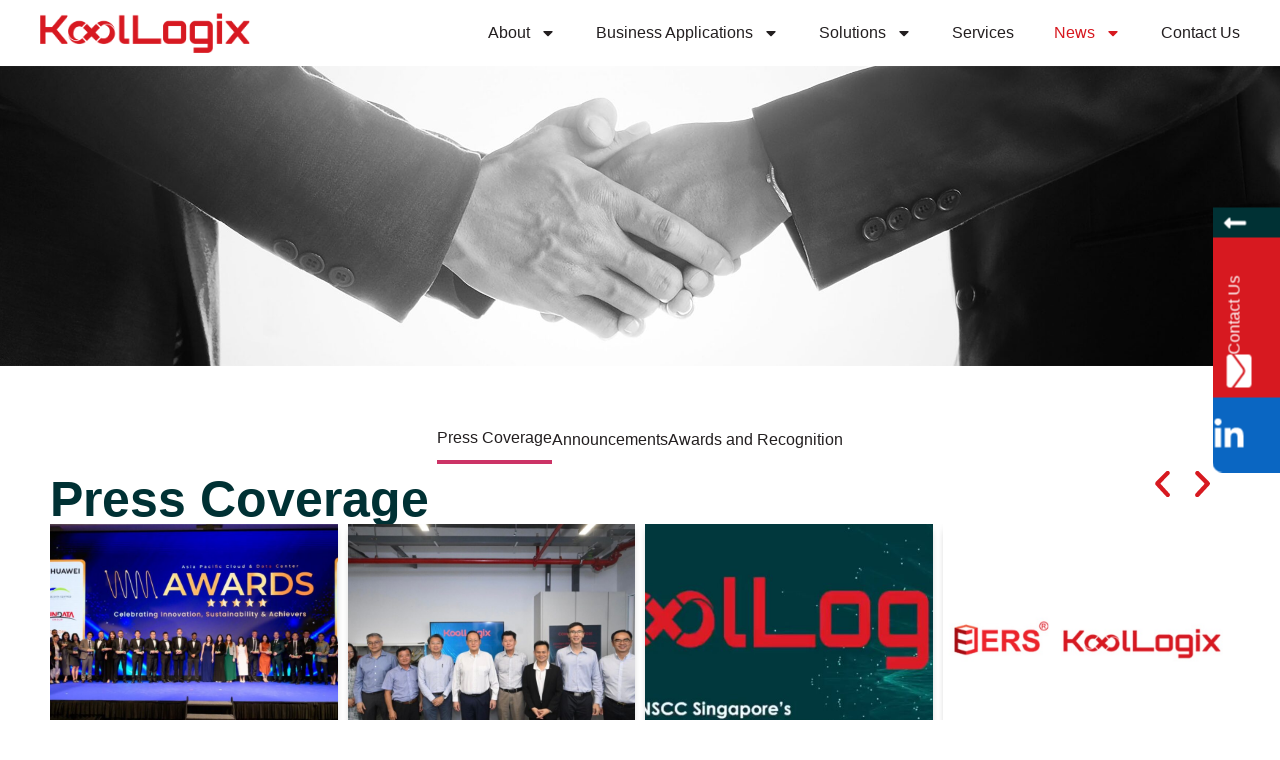

--- FILE ---
content_type: text/html; charset=UTF-8
request_url: https://koollogix.com/news/
body_size: 18167
content:
<!DOCTYPE html>
<html lang="en-US">
<head>
	<meta charset="UTF-8">
	<meta name="viewport" content="width=device-width, initial-scale=1.0, viewport-fit=cover" />		<title>News &#8211; KoolLogix</title>
<meta name='robots' content='max-image-preview:large' />
	<style>img:is([sizes="auto" i], [sizes^="auto," i]) { contain-intrinsic-size: 3000px 1500px }</style>
	<link rel="alternate" type="application/rss+xml" title="KoolLogix &raquo; Feed" href="https://koollogix.com/feed/" />
<link rel="alternate" type="application/rss+xml" title="KoolLogix &raquo; Comments Feed" href="https://koollogix.com/comments/feed/" />
<script>
window._wpemojiSettings = {"baseUrl":"https:\/\/s.w.org\/images\/core\/emoji\/16.0.1\/72x72\/","ext":".png","svgUrl":"https:\/\/s.w.org\/images\/core\/emoji\/16.0.1\/svg\/","svgExt":".svg","source":{"concatemoji":"https:\/\/koollogix.com\/wp-includes\/js\/wp-emoji-release.min.js?ver=6.8.3"}};
/*! This file is auto-generated */
!function(s,n){var o,i,e;function c(e){try{var t={supportTests:e,timestamp:(new Date).valueOf()};sessionStorage.setItem(o,JSON.stringify(t))}catch(e){}}function p(e,t,n){e.clearRect(0,0,e.canvas.width,e.canvas.height),e.fillText(t,0,0);var t=new Uint32Array(e.getImageData(0,0,e.canvas.width,e.canvas.height).data),a=(e.clearRect(0,0,e.canvas.width,e.canvas.height),e.fillText(n,0,0),new Uint32Array(e.getImageData(0,0,e.canvas.width,e.canvas.height).data));return t.every(function(e,t){return e===a[t]})}function u(e,t){e.clearRect(0,0,e.canvas.width,e.canvas.height),e.fillText(t,0,0);for(var n=e.getImageData(16,16,1,1),a=0;a<n.data.length;a++)if(0!==n.data[a])return!1;return!0}function f(e,t,n,a){switch(t){case"flag":return n(e,"\ud83c\udff3\ufe0f\u200d\u26a7\ufe0f","\ud83c\udff3\ufe0f\u200b\u26a7\ufe0f")?!1:!n(e,"\ud83c\udde8\ud83c\uddf6","\ud83c\udde8\u200b\ud83c\uddf6")&&!n(e,"\ud83c\udff4\udb40\udc67\udb40\udc62\udb40\udc65\udb40\udc6e\udb40\udc67\udb40\udc7f","\ud83c\udff4\u200b\udb40\udc67\u200b\udb40\udc62\u200b\udb40\udc65\u200b\udb40\udc6e\u200b\udb40\udc67\u200b\udb40\udc7f");case"emoji":return!a(e,"\ud83e\udedf")}return!1}function g(e,t,n,a){var r="undefined"!=typeof WorkerGlobalScope&&self instanceof WorkerGlobalScope?new OffscreenCanvas(300,150):s.createElement("canvas"),o=r.getContext("2d",{willReadFrequently:!0}),i=(o.textBaseline="top",o.font="600 32px Arial",{});return e.forEach(function(e){i[e]=t(o,e,n,a)}),i}function t(e){var t=s.createElement("script");t.src=e,t.defer=!0,s.head.appendChild(t)}"undefined"!=typeof Promise&&(o="wpEmojiSettingsSupports",i=["flag","emoji"],n.supports={everything:!0,everythingExceptFlag:!0},e=new Promise(function(e){s.addEventListener("DOMContentLoaded",e,{once:!0})}),new Promise(function(t){var n=function(){try{var e=JSON.parse(sessionStorage.getItem(o));if("object"==typeof e&&"number"==typeof e.timestamp&&(new Date).valueOf()<e.timestamp+604800&&"object"==typeof e.supportTests)return e.supportTests}catch(e){}return null}();if(!n){if("undefined"!=typeof Worker&&"undefined"!=typeof OffscreenCanvas&&"undefined"!=typeof URL&&URL.createObjectURL&&"undefined"!=typeof Blob)try{var e="postMessage("+g.toString()+"("+[JSON.stringify(i),f.toString(),p.toString(),u.toString()].join(",")+"));",a=new Blob([e],{type:"text/javascript"}),r=new Worker(URL.createObjectURL(a),{name:"wpTestEmojiSupports"});return void(r.onmessage=function(e){c(n=e.data),r.terminate(),t(n)})}catch(e){}c(n=g(i,f,p,u))}t(n)}).then(function(e){for(var t in e)n.supports[t]=e[t],n.supports.everything=n.supports.everything&&n.supports[t],"flag"!==t&&(n.supports.everythingExceptFlag=n.supports.everythingExceptFlag&&n.supports[t]);n.supports.everythingExceptFlag=n.supports.everythingExceptFlag&&!n.supports.flag,n.DOMReady=!1,n.readyCallback=function(){n.DOMReady=!0}}).then(function(){return e}).then(function(){var e;n.supports.everything||(n.readyCallback(),(e=n.source||{}).concatemoji?t(e.concatemoji):e.wpemoji&&e.twemoji&&(t(e.twemoji),t(e.wpemoji)))}))}((window,document),window._wpemojiSettings);
</script>
<style id='wp-emoji-styles-inline-css'>

	img.wp-smiley, img.emoji {
		display: inline !important;
		border: none !important;
		box-shadow: none !important;
		height: 1em !important;
		width: 1em !important;
		margin: 0 0.07em !important;
		vertical-align: -0.1em !important;
		background: none !important;
		padding: 0 !important;
	}
</style>
<style id='global-styles-inline-css'>
:root{--wp--preset--aspect-ratio--square: 1;--wp--preset--aspect-ratio--4-3: 4/3;--wp--preset--aspect-ratio--3-4: 3/4;--wp--preset--aspect-ratio--3-2: 3/2;--wp--preset--aspect-ratio--2-3: 2/3;--wp--preset--aspect-ratio--16-9: 16/9;--wp--preset--aspect-ratio--9-16: 9/16;--wp--preset--color--black: #000000;--wp--preset--color--cyan-bluish-gray: #abb8c3;--wp--preset--color--white: #ffffff;--wp--preset--color--pale-pink: #f78da7;--wp--preset--color--vivid-red: #cf2e2e;--wp--preset--color--luminous-vivid-orange: #ff6900;--wp--preset--color--luminous-vivid-amber: #fcb900;--wp--preset--color--light-green-cyan: #7bdcb5;--wp--preset--color--vivid-green-cyan: #00d084;--wp--preset--color--pale-cyan-blue: #8ed1fc;--wp--preset--color--vivid-cyan-blue: #0693e3;--wp--preset--color--vivid-purple: #9b51e0;--wp--preset--gradient--vivid-cyan-blue-to-vivid-purple: linear-gradient(135deg,rgba(6,147,227,1) 0%,rgb(155,81,224) 100%);--wp--preset--gradient--light-green-cyan-to-vivid-green-cyan: linear-gradient(135deg,rgb(122,220,180) 0%,rgb(0,208,130) 100%);--wp--preset--gradient--luminous-vivid-amber-to-luminous-vivid-orange: linear-gradient(135deg,rgba(252,185,0,1) 0%,rgba(255,105,0,1) 100%);--wp--preset--gradient--luminous-vivid-orange-to-vivid-red: linear-gradient(135deg,rgba(255,105,0,1) 0%,rgb(207,46,46) 100%);--wp--preset--gradient--very-light-gray-to-cyan-bluish-gray: linear-gradient(135deg,rgb(238,238,238) 0%,rgb(169,184,195) 100%);--wp--preset--gradient--cool-to-warm-spectrum: linear-gradient(135deg,rgb(74,234,220) 0%,rgb(151,120,209) 20%,rgb(207,42,186) 40%,rgb(238,44,130) 60%,rgb(251,105,98) 80%,rgb(254,248,76) 100%);--wp--preset--gradient--blush-light-purple: linear-gradient(135deg,rgb(255,206,236) 0%,rgb(152,150,240) 100%);--wp--preset--gradient--blush-bordeaux: linear-gradient(135deg,rgb(254,205,165) 0%,rgb(254,45,45) 50%,rgb(107,0,62) 100%);--wp--preset--gradient--luminous-dusk: linear-gradient(135deg,rgb(255,203,112) 0%,rgb(199,81,192) 50%,rgb(65,88,208) 100%);--wp--preset--gradient--pale-ocean: linear-gradient(135deg,rgb(255,245,203) 0%,rgb(182,227,212) 50%,rgb(51,167,181) 100%);--wp--preset--gradient--electric-grass: linear-gradient(135deg,rgb(202,248,128) 0%,rgb(113,206,126) 100%);--wp--preset--gradient--midnight: linear-gradient(135deg,rgb(2,3,129) 0%,rgb(40,116,252) 100%);--wp--preset--font-size--small: 13px;--wp--preset--font-size--medium: 20px;--wp--preset--font-size--large: 36px;--wp--preset--font-size--x-large: 42px;--wp--preset--spacing--20: 0.44rem;--wp--preset--spacing--30: 0.67rem;--wp--preset--spacing--40: 1rem;--wp--preset--spacing--50: 1.5rem;--wp--preset--spacing--60: 2.25rem;--wp--preset--spacing--70: 3.38rem;--wp--preset--spacing--80: 5.06rem;--wp--preset--shadow--natural: 6px 6px 9px rgba(0, 0, 0, 0.2);--wp--preset--shadow--deep: 12px 12px 50px rgba(0, 0, 0, 0.4);--wp--preset--shadow--sharp: 6px 6px 0px rgba(0, 0, 0, 0.2);--wp--preset--shadow--outlined: 6px 6px 0px -3px rgba(255, 255, 255, 1), 6px 6px rgba(0, 0, 0, 1);--wp--preset--shadow--crisp: 6px 6px 0px rgba(0, 0, 0, 1);}:root { --wp--style--global--content-size: 800px;--wp--style--global--wide-size: 1200px; }:where(body) { margin: 0; }.wp-site-blocks > .alignleft { float: left; margin-right: 2em; }.wp-site-blocks > .alignright { float: right; margin-left: 2em; }.wp-site-blocks > .aligncenter { justify-content: center; margin-left: auto; margin-right: auto; }:where(.wp-site-blocks) > * { margin-block-start: 24px; margin-block-end: 0; }:where(.wp-site-blocks) > :first-child { margin-block-start: 0; }:where(.wp-site-blocks) > :last-child { margin-block-end: 0; }:root { --wp--style--block-gap: 24px; }:root :where(.is-layout-flow) > :first-child{margin-block-start: 0;}:root :where(.is-layout-flow) > :last-child{margin-block-end: 0;}:root :where(.is-layout-flow) > *{margin-block-start: 24px;margin-block-end: 0;}:root :where(.is-layout-constrained) > :first-child{margin-block-start: 0;}:root :where(.is-layout-constrained) > :last-child{margin-block-end: 0;}:root :where(.is-layout-constrained) > *{margin-block-start: 24px;margin-block-end: 0;}:root :where(.is-layout-flex){gap: 24px;}:root :where(.is-layout-grid){gap: 24px;}.is-layout-flow > .alignleft{float: left;margin-inline-start: 0;margin-inline-end: 2em;}.is-layout-flow > .alignright{float: right;margin-inline-start: 2em;margin-inline-end: 0;}.is-layout-flow > .aligncenter{margin-left: auto !important;margin-right: auto !important;}.is-layout-constrained > .alignleft{float: left;margin-inline-start: 0;margin-inline-end: 2em;}.is-layout-constrained > .alignright{float: right;margin-inline-start: 2em;margin-inline-end: 0;}.is-layout-constrained > .aligncenter{margin-left: auto !important;margin-right: auto !important;}.is-layout-constrained > :where(:not(.alignleft):not(.alignright):not(.alignfull)){max-width: var(--wp--style--global--content-size);margin-left: auto !important;margin-right: auto !important;}.is-layout-constrained > .alignwide{max-width: var(--wp--style--global--wide-size);}body .is-layout-flex{display: flex;}.is-layout-flex{flex-wrap: wrap;align-items: center;}.is-layout-flex > :is(*, div){margin: 0;}body .is-layout-grid{display: grid;}.is-layout-grid > :is(*, div){margin: 0;}body{padding-top: 0px;padding-right: 0px;padding-bottom: 0px;padding-left: 0px;}a:where(:not(.wp-element-button)){text-decoration: underline;}:root :where(.wp-element-button, .wp-block-button__link){background-color: #32373c;border-width: 0;color: #fff;font-family: inherit;font-size: inherit;line-height: inherit;padding: calc(0.667em + 2px) calc(1.333em + 2px);text-decoration: none;}.has-black-color{color: var(--wp--preset--color--black) !important;}.has-cyan-bluish-gray-color{color: var(--wp--preset--color--cyan-bluish-gray) !important;}.has-white-color{color: var(--wp--preset--color--white) !important;}.has-pale-pink-color{color: var(--wp--preset--color--pale-pink) !important;}.has-vivid-red-color{color: var(--wp--preset--color--vivid-red) !important;}.has-luminous-vivid-orange-color{color: var(--wp--preset--color--luminous-vivid-orange) !important;}.has-luminous-vivid-amber-color{color: var(--wp--preset--color--luminous-vivid-amber) !important;}.has-light-green-cyan-color{color: var(--wp--preset--color--light-green-cyan) !important;}.has-vivid-green-cyan-color{color: var(--wp--preset--color--vivid-green-cyan) !important;}.has-pale-cyan-blue-color{color: var(--wp--preset--color--pale-cyan-blue) !important;}.has-vivid-cyan-blue-color{color: var(--wp--preset--color--vivid-cyan-blue) !important;}.has-vivid-purple-color{color: var(--wp--preset--color--vivid-purple) !important;}.has-black-background-color{background-color: var(--wp--preset--color--black) !important;}.has-cyan-bluish-gray-background-color{background-color: var(--wp--preset--color--cyan-bluish-gray) !important;}.has-white-background-color{background-color: var(--wp--preset--color--white) !important;}.has-pale-pink-background-color{background-color: var(--wp--preset--color--pale-pink) !important;}.has-vivid-red-background-color{background-color: var(--wp--preset--color--vivid-red) !important;}.has-luminous-vivid-orange-background-color{background-color: var(--wp--preset--color--luminous-vivid-orange) !important;}.has-luminous-vivid-amber-background-color{background-color: var(--wp--preset--color--luminous-vivid-amber) !important;}.has-light-green-cyan-background-color{background-color: var(--wp--preset--color--light-green-cyan) !important;}.has-vivid-green-cyan-background-color{background-color: var(--wp--preset--color--vivid-green-cyan) !important;}.has-pale-cyan-blue-background-color{background-color: var(--wp--preset--color--pale-cyan-blue) !important;}.has-vivid-cyan-blue-background-color{background-color: var(--wp--preset--color--vivid-cyan-blue) !important;}.has-vivid-purple-background-color{background-color: var(--wp--preset--color--vivid-purple) !important;}.has-black-border-color{border-color: var(--wp--preset--color--black) !important;}.has-cyan-bluish-gray-border-color{border-color: var(--wp--preset--color--cyan-bluish-gray) !important;}.has-white-border-color{border-color: var(--wp--preset--color--white) !important;}.has-pale-pink-border-color{border-color: var(--wp--preset--color--pale-pink) !important;}.has-vivid-red-border-color{border-color: var(--wp--preset--color--vivid-red) !important;}.has-luminous-vivid-orange-border-color{border-color: var(--wp--preset--color--luminous-vivid-orange) !important;}.has-luminous-vivid-amber-border-color{border-color: var(--wp--preset--color--luminous-vivid-amber) !important;}.has-light-green-cyan-border-color{border-color: var(--wp--preset--color--light-green-cyan) !important;}.has-vivid-green-cyan-border-color{border-color: var(--wp--preset--color--vivid-green-cyan) !important;}.has-pale-cyan-blue-border-color{border-color: var(--wp--preset--color--pale-cyan-blue) !important;}.has-vivid-cyan-blue-border-color{border-color: var(--wp--preset--color--vivid-cyan-blue) !important;}.has-vivid-purple-border-color{border-color: var(--wp--preset--color--vivid-purple) !important;}.has-vivid-cyan-blue-to-vivid-purple-gradient-background{background: var(--wp--preset--gradient--vivid-cyan-blue-to-vivid-purple) !important;}.has-light-green-cyan-to-vivid-green-cyan-gradient-background{background: var(--wp--preset--gradient--light-green-cyan-to-vivid-green-cyan) !important;}.has-luminous-vivid-amber-to-luminous-vivid-orange-gradient-background{background: var(--wp--preset--gradient--luminous-vivid-amber-to-luminous-vivid-orange) !important;}.has-luminous-vivid-orange-to-vivid-red-gradient-background{background: var(--wp--preset--gradient--luminous-vivid-orange-to-vivid-red) !important;}.has-very-light-gray-to-cyan-bluish-gray-gradient-background{background: var(--wp--preset--gradient--very-light-gray-to-cyan-bluish-gray) !important;}.has-cool-to-warm-spectrum-gradient-background{background: var(--wp--preset--gradient--cool-to-warm-spectrum) !important;}.has-blush-light-purple-gradient-background{background: var(--wp--preset--gradient--blush-light-purple) !important;}.has-blush-bordeaux-gradient-background{background: var(--wp--preset--gradient--blush-bordeaux) !important;}.has-luminous-dusk-gradient-background{background: var(--wp--preset--gradient--luminous-dusk) !important;}.has-pale-ocean-gradient-background{background: var(--wp--preset--gradient--pale-ocean) !important;}.has-electric-grass-gradient-background{background: var(--wp--preset--gradient--electric-grass) !important;}.has-midnight-gradient-background{background: var(--wp--preset--gradient--midnight) !important;}.has-small-font-size{font-size: var(--wp--preset--font-size--small) !important;}.has-medium-font-size{font-size: var(--wp--preset--font-size--medium) !important;}.has-large-font-size{font-size: var(--wp--preset--font-size--large) !important;}.has-x-large-font-size{font-size: var(--wp--preset--font-size--x-large) !important;}
:root :where(.wp-block-pullquote){font-size: 1.5em;line-height: 1.6;}
</style>
<link rel='stylesheet' id='wp-components-css' href='https://koollogix.com/wp-includes/css/dist/components/style.min.css?ver=6.8.3' media='all' />
<link rel='stylesheet' id='godaddy-styles-css' href='https://koollogix.com/wp-content/mu-plugins/vendor/wpex/godaddy-launch/includes/Dependencies/GoDaddy/Styles/build/latest.css?ver=2.0.2' media='all' />
<link rel='stylesheet' id='hello-biz-css' href='https://koollogix.com/wp-content/themes/hello-biz/assets/css/theme.css?ver=1.2.0' media='all' />
<link rel='stylesheet' id='hello-biz-header-footer-css' href='https://koollogix.com/wp-content/themes/hello-biz/assets/css/header-footer.css?ver=1.2.0' media='all' />
<link rel='stylesheet' id='elementor-frontend-css' href='https://koollogix.com/wp-content/plugins/elementor/assets/css/frontend.min.css?ver=3.34.1' media='all' />
<link rel='stylesheet' id='widget-image-css' href='https://koollogix.com/wp-content/plugins/elementor/assets/css/widget-image.min.css?ver=3.34.1' media='all' />
<link rel='stylesheet' id='widget-nav-menu-css' href='https://koollogix.com/wp-content/plugins/elementor-pro/assets/css/widget-nav-menu.min.css?ver=3.32.1' media='all' />
<link rel='stylesheet' id='widget-icon-list-css' href='https://koollogix.com/wp-content/plugins/elementor/assets/css/widget-icon-list.min.css?ver=3.34.1' media='all' />
<link rel='stylesheet' id='elementor-post-7-css' href='https://koollogix.com/wp-content/uploads/elementor/css/post-7.css?ver=1767816712' media='all' />
<link rel='stylesheet' id='widget-heading-css' href='https://koollogix.com/wp-content/plugins/elementor/assets/css/widget-heading.min.css?ver=3.34.1' media='all' />
<link rel='stylesheet' id='swiper-css' href='https://koollogix.com/wp-content/plugins/elementor/assets/lib/swiper/v8/css/swiper.min.css?ver=8.4.5' media='all' />
<link rel='stylesheet' id='e-swiper-css' href='https://koollogix.com/wp-content/plugins/elementor/assets/css/conditionals/e-swiper.min.css?ver=3.34.1' media='all' />
<link rel='stylesheet' id='widget-loop-common-css' href='https://koollogix.com/wp-content/plugins/elementor-pro/assets/css/widget-loop-common.min.css?ver=3.32.1' media='all' />
<link rel='stylesheet' id='widget-loop-carousel-css' href='https://koollogix.com/wp-content/plugins/elementor-pro/assets/css/widget-loop-carousel.min.css?ver=3.32.1' media='all' />
<link rel='stylesheet' id='widget-nested-tabs-css' href='https://koollogix.com/wp-content/plugins/elementor/assets/css/widget-nested-tabs.min.css?ver=3.34.1' media='all' />
<link rel='stylesheet' id='elementor-post-26-css' href='https://koollogix.com/wp-content/uploads/elementor/css/post-26.css?ver=1767817611' media='all' />
<link rel='stylesheet' id='elementor-post-8-css' href='https://koollogix.com/wp-content/uploads/elementor/css/post-8.css?ver=1767816712' media='all' />
<link rel='stylesheet' id='elementor-post-204-css' href='https://koollogix.com/wp-content/uploads/elementor/css/post-204.css?ver=1767945471' media='all' />
<script src="https://koollogix.com/wp-includes/js/jquery/jquery.min.js?ver=3.7.1" id="jquery-core-js"></script>
<script src="https://koollogix.com/wp-includes/js/jquery/jquery-migrate.min.js?ver=3.4.1" id="jquery-migrate-js"></script>
<link rel="https://api.w.org/" href="https://koollogix.com/wp-json/" /><link rel="alternate" title="JSON" type="application/json" href="https://koollogix.com/wp-json/wp/v2/pages/26" /><link rel="EditURI" type="application/rsd+xml" title="RSD" href="https://koollogix.com/xmlrpc.php?rsd" />
<meta name="generator" content="WordPress 6.8.3" />
<link rel="canonical" href="https://koollogix.com/news/" />
<link rel='shortlink' href='https://koollogix.com/?p=26' />
<link rel="alternate" title="oEmbed (JSON)" type="application/json+oembed" href="https://koollogix.com/wp-json/oembed/1.0/embed?url=https%3A%2F%2Fkoollogix.com%2Fnews%2F" />
<link rel="alternate" title="oEmbed (XML)" type="text/xml+oembed" href="https://koollogix.com/wp-json/oembed/1.0/embed?url=https%3A%2F%2Fkoollogix.com%2Fnews%2F&#038;format=xml" />
<meta name="generator" content="Elementor 3.34.1; features: e_font_icon_svg, additional_custom_breakpoints; settings: css_print_method-external, google_font-enabled, font_display-swap">
			<style>
				.e-con.e-parent:nth-of-type(n+4):not(.e-lazyloaded):not(.e-no-lazyload),
				.e-con.e-parent:nth-of-type(n+4):not(.e-lazyloaded):not(.e-no-lazyload) * {
					background-image: none !important;
				}
				@media screen and (max-height: 1024px) {
					.e-con.e-parent:nth-of-type(n+3):not(.e-lazyloaded):not(.e-no-lazyload),
					.e-con.e-parent:nth-of-type(n+3):not(.e-lazyloaded):not(.e-no-lazyload) * {
						background-image: none !important;
					}
				}
				@media screen and (max-height: 640px) {
					.e-con.e-parent:nth-of-type(n+2):not(.e-lazyloaded):not(.e-no-lazyload),
					.e-con.e-parent:nth-of-type(n+2):not(.e-lazyloaded):not(.e-no-lazyload) * {
						background-image: none !important;
					}
				}
			</style>
			<link rel="icon" href="https://koollogix.com/wp-content/uploads/2025/09/cropped-koollogix_global_icon-red-192x192-1-150x150.png" sizes="32x32" />
<link rel="icon" href="https://koollogix.com/wp-content/uploads/2025/09/cropped-koollogix_global_icon-red-192x192-1.png" sizes="192x192" />
<link rel="apple-touch-icon" href="https://koollogix.com/wp-content/uploads/2025/09/cropped-koollogix_global_icon-red-192x192-1.png" />
<meta name="msapplication-TileImage" content="https://koollogix.com/wp-content/uploads/2025/09/cropped-koollogix_global_icon-red-192x192-1.png" />
</head>
<body class="wp-singular page-template-default page page-id-26 wp-theme-hello-biz ehbiz-default elementor-default elementor-kit-7 elementor-page elementor-page-26">
		<header data-elementor-type="header" data-elementor-id="8" class="elementor elementor-8 elementor-location-header" data-elementor-post-type="elementor_library">
			<div class="elementor-element elementor-element-1854131 e-flex e-con-boxed e-con e-parent" data-id="1854131" data-element_type="container">
					<div class="e-con-inner">
				<div class="elementor-element elementor-element-d899c94 elementor-widget elementor-widget-image" data-id="d899c94" data-element_type="widget" data-widget_type="image.default">
																<a href="https://koollogix.com">
							<img fetchpriority="high" width="800" height="152" src="https://koollogix.com/wp-content/uploads/2025/09/KoolLogix-logo-1024x195.png" class="attachment-large size-large wp-image-854" alt="" srcset="https://koollogix.com/wp-content/uploads/2025/09/KoolLogix-logo-1024x195.png 1024w, https://koollogix.com/wp-content/uploads/2025/09/KoolLogix-logo-300x57.png 300w, https://koollogix.com/wp-content/uploads/2025/09/KoolLogix-logo-768x146.png 768w, https://koollogix.com/wp-content/uploads/2025/09/KoolLogix-logo-1536x292.png 1536w, https://koollogix.com/wp-content/uploads/2025/09/KoolLogix-logo-2048x389.png 2048w" sizes="(max-width: 800px) 100vw, 800px" />								</a>
															</div>
				<div class="elementor-element elementor-element-108d2a2 elementor-nav-menu--stretch elementor-nav-menu--dropdown-tablet elementor-nav-menu__text-align-aside elementor-nav-menu--toggle elementor-nav-menu--burger elementor-widget elementor-widget-nav-menu" data-id="108d2a2" data-element_type="widget" data-settings="{&quot;full_width&quot;:&quot;stretch&quot;,&quot;layout&quot;:&quot;horizontal&quot;,&quot;submenu_icon&quot;:{&quot;value&quot;:&quot;&lt;svg aria-hidden=\&quot;true\&quot; class=\&quot;e-font-icon-svg e-fas-caret-down\&quot; viewBox=\&quot;0 0 320 512\&quot; xmlns=\&quot;http:\/\/www.w3.org\/2000\/svg\&quot;&gt;&lt;path d=\&quot;M31.3 192h257.3c17.8 0 26.7 21.5 14.1 34.1L174.1 354.8c-7.8 7.8-20.5 7.8-28.3 0L17.2 226.1C4.6 213.5 13.5 192 31.3 192z\&quot;&gt;&lt;\/path&gt;&lt;\/svg&gt;&quot;,&quot;library&quot;:&quot;fa-solid&quot;},&quot;toggle&quot;:&quot;burger&quot;}" data-widget_type="nav-menu.default">
								<nav aria-label="Menu" class="elementor-nav-menu--main elementor-nav-menu__container elementor-nav-menu--layout-horizontal e--pointer-none">
				<ul id="menu-1-108d2a2" class="elementor-nav-menu"><li class="menu-item menu-item-type-post_type menu-item-object-page menu-item-has-children menu-item-36"><a href="https://koollogix.com/about/" class="elementor-item">About</a>
<ul class="sub-menu elementor-nav-menu--dropdown">
	<li class="menu-item menu-item-type-custom menu-item-object-custom menu-item-348"><a href="https://koollogix.com/about#about" class="elementor-sub-item elementor-item-anchor">About Us</a></li>
	<li class="menu-item menu-item-type-custom menu-item-object-custom menu-item-349"><a href="https://koollogix.com/about#milestones" class="elementor-sub-item elementor-item-anchor">Company Milestones</a></li>
	<li class="menu-item menu-item-type-custom menu-item-object-custom menu-item-350"><a href="https://koollogix.com/about#leaders" class="elementor-sub-item elementor-item-anchor">Leadership Team</a></li>
	<li class="menu-item menu-item-type-custom menu-item-object-custom menu-item-351"><a href="https://koollogix.com/about#advisors" class="elementor-sub-item elementor-item-anchor">Advisory Board</a></li>
	<li class="menu-item menu-item-type-custom menu-item-object-custom menu-item-352"><a href="https://koollogix.com/about#collaboration" class="elementor-sub-item elementor-item-anchor">Collaboration Landscape</a></li>
	<li class="menu-item menu-item-type-custom menu-item-object-custom menu-item-353"><a href="https://koollogix.com/about#certifications" class="elementor-sub-item elementor-item-anchor">Certifications</a></li>
</ul>
</li>
<li class="menu-item menu-item-type-custom menu-item-object-custom menu-item-has-children menu-item-411"><a href="#" class="elementor-item elementor-item-anchor">Business Applications</a>
<ul class="sub-menu elementor-nav-menu--dropdown">
	<li class="menu-item menu-item-type-post_type menu-item-object-page menu-item-423"><a href="https://koollogix.com/high-performance-com/" class="elementor-sub-item">Performance</a></li>
	<li class="menu-item menu-item-type-post_type menu-item-object-page menu-item-421"><a href="https://koollogix.com/resilience/" class="elementor-sub-item">Resilience</a></li>
	<li class="menu-item menu-item-type-post_type menu-item-object-page menu-item-422"><a href="https://koollogix.com/sustainability/" class="elementor-sub-item">Sustainability</a></li>
</ul>
</li>
<li class="menu-item menu-item-type-custom menu-item-object-custom menu-item-has-children menu-item-412"><a href="#" class="elementor-item elementor-item-anchor">Solutions</a>
<ul class="sub-menu elementor-nav-menu--dropdown">
	<li class="menu-item menu-item-type-post_type menu-item-object-page menu-item-420"><a href="https://koollogix.com/the-koollogix-way/" class="elementor-sub-item">The KoolLogix Way</a></li>
	<li class="menu-item menu-item-type-custom menu-item-object-custom menu-item-499"><a href="https://koollogix.com/the-koollogix-way/#hrm50" class="elementor-sub-item elementor-item-anchor">HRM50 Series</a></li>
	<li class="menu-item menu-item-type-custom menu-item-object-custom menu-item-500"><a href="https://koollogix.com/the-koollogix-way/#hrm20" class="elementor-sub-item elementor-item-anchor">HRM20 Series</a></li>
	<li class="menu-item menu-item-type-post_type menu-item-object-page menu-item-417"><a href="https://koollogix.com/use-cases/" class="elementor-sub-item">Use Cases</a></li>
</ul>
</li>
<li class="menu-item menu-item-type-post_type menu-item-object-page menu-item-33"><a href="https://koollogix.com/services/" class="elementor-item">Services</a></li>
<li class="menu-item menu-item-type-post_type menu-item-object-page current-menu-item page_item page-item-26 current_page_item current-menu-ancestor current-menu-parent current_page_parent current_page_ancestor menu-item-has-children menu-item-544"><a href="https://koollogix.com/news/" aria-current="page" class="elementor-item elementor-item-active">News</a>
<ul class="sub-menu elementor-nav-menu--dropdown">
	<li class="menu-item menu-item-type-custom menu-item-object-custom current-menu-item menu-item-545"><a href="https://koollogix.com/news/#press" aria-current="page" class="elementor-sub-item elementor-item-anchor">Press Coverage</a></li>
	<li class="menu-item menu-item-type-custom menu-item-object-custom current-menu-item menu-item-546"><a href="https://koollogix.com/news/#announcements" aria-current="page" class="elementor-sub-item elementor-item-anchor">Announcements</a></li>
	<li class="menu-item menu-item-type-custom menu-item-object-custom current-menu-item menu-item-547"><a href="https://koollogix.com/news/#awards" aria-current="page" class="elementor-sub-item elementor-item-anchor">Awards &#038; Recognition</a></li>
</ul>
</li>
<li class="menu-item menu-item-type-post_type menu-item-object-page menu-item-31"><a href="https://koollogix.com/contact-us/" class="elementor-item">Contact Us</a></li>
</ul>			</nav>
					<div class="elementor-menu-toggle" role="button" tabindex="0" aria-label="Menu Toggle" aria-expanded="false">
			<svg aria-hidden="true" role="presentation" class="elementor-menu-toggle__icon--open e-font-icon-svg e-eicon-menu-bar" viewBox="0 0 1000 1000" xmlns="http://www.w3.org/2000/svg"><path d="M104 333H896C929 333 958 304 958 271S929 208 896 208H104C71 208 42 237 42 271S71 333 104 333ZM104 583H896C929 583 958 554 958 521S929 458 896 458H104C71 458 42 487 42 521S71 583 104 583ZM104 833H896C929 833 958 804 958 771S929 708 896 708H104C71 708 42 737 42 771S71 833 104 833Z"></path></svg><svg aria-hidden="true" role="presentation" class="elementor-menu-toggle__icon--close e-font-icon-svg e-eicon-close" viewBox="0 0 1000 1000" xmlns="http://www.w3.org/2000/svg"><path d="M742 167L500 408 258 167C246 154 233 150 217 150 196 150 179 158 167 167 154 179 150 196 150 212 150 229 154 242 171 254L408 500 167 742C138 771 138 800 167 829 196 858 225 858 254 829L496 587 738 829C750 842 767 846 783 846 800 846 817 842 829 829 842 817 846 804 846 783 846 767 842 750 829 737L588 500 833 258C863 229 863 200 833 171 804 137 775 137 742 167Z"></path></svg>		</div>
					<nav class="elementor-nav-menu--dropdown elementor-nav-menu__container" aria-hidden="true">
				<ul id="menu-2-108d2a2" class="elementor-nav-menu"><li class="menu-item menu-item-type-post_type menu-item-object-page menu-item-has-children menu-item-36"><a href="https://koollogix.com/about/" class="elementor-item" tabindex="-1">About</a>
<ul class="sub-menu elementor-nav-menu--dropdown">
	<li class="menu-item menu-item-type-custom menu-item-object-custom menu-item-348"><a href="https://koollogix.com/about#about" class="elementor-sub-item elementor-item-anchor" tabindex="-1">About Us</a></li>
	<li class="menu-item menu-item-type-custom menu-item-object-custom menu-item-349"><a href="https://koollogix.com/about#milestones" class="elementor-sub-item elementor-item-anchor" tabindex="-1">Company Milestones</a></li>
	<li class="menu-item menu-item-type-custom menu-item-object-custom menu-item-350"><a href="https://koollogix.com/about#leaders" class="elementor-sub-item elementor-item-anchor" tabindex="-1">Leadership Team</a></li>
	<li class="menu-item menu-item-type-custom menu-item-object-custom menu-item-351"><a href="https://koollogix.com/about#advisors" class="elementor-sub-item elementor-item-anchor" tabindex="-1">Advisory Board</a></li>
	<li class="menu-item menu-item-type-custom menu-item-object-custom menu-item-352"><a href="https://koollogix.com/about#collaboration" class="elementor-sub-item elementor-item-anchor" tabindex="-1">Collaboration Landscape</a></li>
	<li class="menu-item menu-item-type-custom menu-item-object-custom menu-item-353"><a href="https://koollogix.com/about#certifications" class="elementor-sub-item elementor-item-anchor" tabindex="-1">Certifications</a></li>
</ul>
</li>
<li class="menu-item menu-item-type-custom menu-item-object-custom menu-item-has-children menu-item-411"><a href="#" class="elementor-item elementor-item-anchor" tabindex="-1">Business Applications</a>
<ul class="sub-menu elementor-nav-menu--dropdown">
	<li class="menu-item menu-item-type-post_type menu-item-object-page menu-item-423"><a href="https://koollogix.com/high-performance-com/" class="elementor-sub-item" tabindex="-1">Performance</a></li>
	<li class="menu-item menu-item-type-post_type menu-item-object-page menu-item-421"><a href="https://koollogix.com/resilience/" class="elementor-sub-item" tabindex="-1">Resilience</a></li>
	<li class="menu-item menu-item-type-post_type menu-item-object-page menu-item-422"><a href="https://koollogix.com/sustainability/" class="elementor-sub-item" tabindex="-1">Sustainability</a></li>
</ul>
</li>
<li class="menu-item menu-item-type-custom menu-item-object-custom menu-item-has-children menu-item-412"><a href="#" class="elementor-item elementor-item-anchor" tabindex="-1">Solutions</a>
<ul class="sub-menu elementor-nav-menu--dropdown">
	<li class="menu-item menu-item-type-post_type menu-item-object-page menu-item-420"><a href="https://koollogix.com/the-koollogix-way/" class="elementor-sub-item" tabindex="-1">The KoolLogix Way</a></li>
	<li class="menu-item menu-item-type-custom menu-item-object-custom menu-item-499"><a href="https://koollogix.com/the-koollogix-way/#hrm50" class="elementor-sub-item elementor-item-anchor" tabindex="-1">HRM50 Series</a></li>
	<li class="menu-item menu-item-type-custom menu-item-object-custom menu-item-500"><a href="https://koollogix.com/the-koollogix-way/#hrm20" class="elementor-sub-item elementor-item-anchor" tabindex="-1">HRM20 Series</a></li>
	<li class="menu-item menu-item-type-post_type menu-item-object-page menu-item-417"><a href="https://koollogix.com/use-cases/" class="elementor-sub-item" tabindex="-1">Use Cases</a></li>
</ul>
</li>
<li class="menu-item menu-item-type-post_type menu-item-object-page menu-item-33"><a href="https://koollogix.com/services/" class="elementor-item" tabindex="-1">Services</a></li>
<li class="menu-item menu-item-type-post_type menu-item-object-page current-menu-item page_item page-item-26 current_page_item current-menu-ancestor current-menu-parent current_page_parent current_page_ancestor menu-item-has-children menu-item-544"><a href="https://koollogix.com/news/" aria-current="page" class="elementor-item elementor-item-active" tabindex="-1">News</a>
<ul class="sub-menu elementor-nav-menu--dropdown">
	<li class="menu-item menu-item-type-custom menu-item-object-custom current-menu-item menu-item-545"><a href="https://koollogix.com/news/#press" aria-current="page" class="elementor-sub-item elementor-item-anchor" tabindex="-1">Press Coverage</a></li>
	<li class="menu-item menu-item-type-custom menu-item-object-custom current-menu-item menu-item-546"><a href="https://koollogix.com/news/#announcements" aria-current="page" class="elementor-sub-item elementor-item-anchor" tabindex="-1">Announcements</a></li>
	<li class="menu-item menu-item-type-custom menu-item-object-custom current-menu-item menu-item-547"><a href="https://koollogix.com/news/#awards" aria-current="page" class="elementor-sub-item elementor-item-anchor" tabindex="-1">Awards &#038; Recognition</a></li>
</ul>
</li>
<li class="menu-item menu-item-type-post_type menu-item-object-page menu-item-31"><a href="https://koollogix.com/contact-us/" class="elementor-item" tabindex="-1">Contact Us</a></li>
</ul>			</nav>
						</div>
					</div>
				</div>
		<div class="elementor-element elementor-element-5209fcf e-transform e-flex e-con-boxed e-con e-parent" data-id="5209fcf" data-element_type="container" data-settings="{&quot;position&quot;:&quot;fixed&quot;,&quot;_transform_rotateZ_effect&quot;:{&quot;unit&quot;:&quot;px&quot;,&quot;size&quot;:-90,&quot;sizes&quot;:[]},&quot;_transform_rotateZ_effect_tablet&quot;:{&quot;unit&quot;:&quot;deg&quot;,&quot;size&quot;:&quot;&quot;,&quot;sizes&quot;:[]},&quot;_transform_rotateZ_effect_mobile&quot;:{&quot;unit&quot;:&quot;deg&quot;,&quot;size&quot;:&quot;&quot;,&quot;sizes&quot;:[]}}">
					<div class="e-con-inner">
		<a class="elementor-element elementor-element-884525e e-con-full e-flex e-con e-child" data-id="884525e" data-element_type="container" data-settings="{&quot;background_background&quot;:&quot;classic&quot;}" href="https://www.linkedin.com/company/koollogix/">
				<div class="elementor-element elementor-element-af0439f elementor-view-default elementor-widget elementor-widget-icon" data-id="af0439f" data-element_type="widget" data-widget_type="icon.default">
							<div class="elementor-icon-wrapper">
			<div class="elementor-icon">
			<svg aria-hidden="true" class="e-font-icon-svg e-fab-linkedin-in" viewBox="0 0 448 512" xmlns="http://www.w3.org/2000/svg"><path d="M100.28 448H7.4V148.9h92.88zM53.79 108.1C24.09 108.1 0 83.5 0 53.8a53.79 53.79 0 0 1 107.58 0c0 29.7-24.1 54.3-53.79 54.3zM447.9 448h-92.68V302.4c0-34.7-.7-79.2-48.29-79.2-48.29 0-55.69 37.7-55.69 76.7V448h-92.78V148.9h89.08v40.8h1.3c12.4-23.5 42.69-48.3 87.88-48.3 94 0 111.28 61.9 111.28 142.3V448z"></path></svg>			</div>
		</div>
						</div>
				</a>
		<a class="elementor-element elementor-element-3284afe e-con-full e-flex e-con e-child" data-id="3284afe" data-element_type="container" data-settings="{&quot;background_background&quot;:&quot;classic&quot;}" href="https://koollogix.com/contact-us/">
				<div class="elementor-element elementor-element-a49f87a elementor-view-default elementor-widget elementor-widget-icon" data-id="a49f87a" data-element_type="widget" data-widget_type="icon.default">
							<div class="elementor-icon-wrapper">
			<div class="elementor-icon">
			<svg aria-hidden="true" class="e-font-icon-svg e-fas-envelope" viewBox="0 0 512 512" xmlns="http://www.w3.org/2000/svg"><path d="M502.3 190.8c3.9-3.1 9.7-.2 9.7 4.7V400c0 26.5-21.5 48-48 48H48c-26.5 0-48-21.5-48-48V195.6c0-5 5.7-7.8 9.7-4.7 22.4 17.4 52.1 39.5 154.1 113.6 21.1 15.4 56.7 47.8 92.2 47.6 35.7.3 72-32.8 92.3-47.6 102-74.1 131.6-96.3 154-113.7zM256 320c23.2.4 56.6-29.2 73.4-41.4 132.7-96.3 142.8-104.7 173.4-128.7 5.8-4.5 9.2-11.5 9.2-18.9v-19c0-26.5-21.5-48-48-48H48C21.5 64 0 85.5 0 112v19c0 7.4 3.4 14.3 9.2 18.9 30.6 23.9 40.7 32.4 173.4 128.7 16.8 12.2 50.2 41.8 73.4 41.4z"></path></svg>			</div>
		</div>
						</div>
				<div class="elementor-element elementor-element-79eb908 elementor-widget elementor-widget-text-editor" data-id="79eb908" data-element_type="widget" data-widget_type="text-editor.default">
									<p>Contact Us</p>								</div>
				</a>
		<div class="elementor-element elementor-element-218f86a e-con-full e-flex e-con e-child" data-id="218f86a" data-element_type="container" data-settings="{&quot;background_background&quot;:&quot;classic&quot;}">
				<div class="elementor-element elementor-element-b975bb3 elementor-view-default elementor-widget elementor-widget-icon" data-id="b975bb3" data-element_type="widget" data-widget_type="icon.default">
							<div class="elementor-icon-wrapper">
			<div class="elementor-icon">
			<svg aria-hidden="true" class="e-font-icon-svg e-fas-long-arrow-alt-up" viewBox="0 0 256 512" xmlns="http://www.w3.org/2000/svg"><path d="M88 166.059V468c0 6.627 5.373 12 12 12h56c6.627 0 12-5.373 12-12V166.059h46.059c21.382 0 32.09-25.851 16.971-40.971l-86.059-86.059c-9.373-9.373-24.569-9.373-33.941 0l-86.059 86.059c-15.119 15.119-4.411 40.971 16.971 40.971H88z"></path></svg>			</div>
		</div>
						</div>
				</div>
					</div>
				</div>
				</header>
		
<main id="content" class="site-main post-26 page type-page status-publish hentry">

	
	<div class="page-content">
				<div data-elementor-type="wp-page" data-elementor-id="26" class="elementor elementor-26" data-elementor-post-type="page">
				<div class="elementor-element elementor-element-e9bf085 e-con-full e-flex e-con e-parent" data-id="e9bf085" data-element_type="container" data-settings="{&quot;background_background&quot;:&quot;classic&quot;}">
				</div>
		<div class="elementor-element elementor-element-70ce797 e-flex e-con-boxed e-con e-parent" data-id="70ce797" data-element_type="container">
					<div class="e-con-inner">
				<div class="elementor-element elementor-element-0cb7e89 elementor-widget elementor-widget-html" data-id="0cb7e89" data-element_type="widget" data-widget_type="html.default">
					<script> document.addEventListener("DOMContentLoaded", function() { 

// Check if there is a hash in the URL. 
var hash = window.location.hash; 
if (hash) { 

    var tabButton = document.querySelector(hash); 
    if (tabButton && tabButton.classList.contains("e-n-tab-title")) { 
    
console.log(hash);
        // Simulates a click to open the tab. 
        setTimeout(function() { tabButton.click(); 
        
        // Scroll to the tab (optional) 
        window.scrollTo({ top: tabButton.getBoundingClientRect().top + window.scrollY - 120, behavior: "smooth" }); }, 200); } } }); 
        
</script>				</div>
				<div class="elementor-element elementor-element-eabecb5 e-n-tabs-none elementor-widget elementor-widget-n-tabs" data-id="eabecb5" data-element_type="widget" data-settings="{&quot;horizontal_scroll_mobile&quot;:&quot;enable&quot;,&quot;horizontal_scroll&quot;:&quot;disable&quot;}" data-widget_type="nested-tabs.default">
							<div class="e-n-tabs" data-widget-number="246148277" aria-label="Tabs. Open items with Enter or Space, close with Escape and navigate using the Arrow keys.">
			<div class="e-n-tabs-heading" role="tablist">
					<button id="press" data-tab-title-id="e-n-tab-title-2461482771" class="e-n-tab-title" aria-selected="true" data-tab-index="1" role="tab" tabindex="0" aria-controls="e-n-tab-content-2461482771" style="--n-tabs-title-order: 1;">
						<span class="e-n-tab-title-text">
				Press Coverage			</span>
		</button>
				<button id="announcements" data-tab-title-id="e-n-tab-title-2461482772" class="e-n-tab-title" aria-selected="false" data-tab-index="2" role="tab" tabindex="-1" aria-controls="e-n-tab-content-2461482772" style="--n-tabs-title-order: 2;">
						<span class="e-n-tab-title-text">
				Announcements			</span>
		</button>
				<button id="awards" data-tab-title-id="e-n-tab-title-2461482773" class="e-n-tab-title" aria-selected="false" data-tab-index="3" role="tab" tabindex="-1" aria-controls="e-n-tab-content-2461482773" style="--n-tabs-title-order: 3;">
						<span class="e-n-tab-title-text">
				Awards and Recognition			</span>
		</button>
					</div>
			<div class="e-n-tabs-content">
				<div id="e-n-tab-content-2461482771" role="tabpanel" aria-labelledby="press" data-tab-index="1" style="--n-tabs-title-order: 1;" class="e-active elementor-element elementor-element-e32e2ef e-con-full e-flex e-con e-child" data-id="e32e2ef" data-element_type="container">
		<div class="elementor-element elementor-element-dc540af e-flex e-con-boxed e-con e-child" data-id="dc540af" data-element_type="container">
					<div class="e-con-inner">
		<div class="elementor-element elementor-element-653c8e9 e-con-full e-flex e-con e-child" data-id="653c8e9" data-element_type="container">
				<div class="elementor-element elementor-element-db33c4c elementor-widget elementor-widget-heading" data-id="db33c4c" data-element_type="widget" data-widget_type="heading.default">
					<h2 class="elementor-heading-title elementor-size-default">Press Coverage</h2>				</div>
				</div>
				<div class="elementor-element elementor-element-e7c220b elementor-pagination-type-bullets elementor-arrows-position-inside elementor-pagination-position-outside elementor-widget elementor-widget-loop-carousel" data-id="e7c220b" data-element_type="widget" data-settings="{&quot;template_id&quot;:167,&quot;slides_to_show&quot;:&quot;4&quot;,&quot;_skin&quot;:&quot;post&quot;,&quot;slides_to_show_tablet&quot;:&quot;2&quot;,&quot;slides_to_show_mobile&quot;:&quot;1&quot;,&quot;slides_to_scroll&quot;:&quot;1&quot;,&quot;edit_handle_selector&quot;:&quot;.elementor-loop-container&quot;,&quot;autoplay&quot;:&quot;yes&quot;,&quot;autoplay_speed&quot;:5000,&quot;pause_on_hover&quot;:&quot;yes&quot;,&quot;pause_on_interaction&quot;:&quot;yes&quot;,&quot;infinite&quot;:&quot;yes&quot;,&quot;speed&quot;:500,&quot;offset_sides&quot;:&quot;none&quot;,&quot;arrows&quot;:&quot;yes&quot;,&quot;pagination&quot;:&quot;bullets&quot;,&quot;image_spacing_custom&quot;:{&quot;unit&quot;:&quot;px&quot;,&quot;size&quot;:10,&quot;sizes&quot;:[]},&quot;image_spacing_custom_tablet&quot;:{&quot;unit&quot;:&quot;px&quot;,&quot;size&quot;:&quot;&quot;,&quot;sizes&quot;:[]},&quot;image_spacing_custom_mobile&quot;:{&quot;unit&quot;:&quot;px&quot;,&quot;size&quot;:&quot;&quot;,&quot;sizes&quot;:[]}}" data-widget_type="loop-carousel.post">
							<div class="swiper elementor-loop-container elementor-grid" role="list" dir="ltr">
				<div class="swiper-wrapper" aria-live="off">
		<style id="loop-167">.elementor-167 .elementor-element.elementor-element-4875828{--display:flex;--border-radius:10px 10px 10px 10px;box-shadow:0px 0px 10px -5px rgba(0,0,0,0.5);--padding-top:0px;--padding-bottom:0px;--padding-left:0px;--padding-right:0px;}.elementor-widget-image .widget-image-caption{color:var( --e-global-color-text );font-family:var( --e-global-typography-text-font-family ), Sans-serif;font-weight:var( --e-global-typography-text-font-weight );}.elementor-167 .elementor-element.elementor-element-5fb6d82 img{width:100%;height:250px;object-fit:cover;object-position:center center;}.elementor-167 .elementor-element.elementor-element-9ff9c2c{--display:flex;--gap:10px 10px;--row-gap:10px;--column-gap:10px;--padding-top:0px;--padding-bottom:10px;--padding-left:10px;--padding-right:10px;}.elementor-widget-heading .elementor-heading-title{font-family:var( --e-global-typography-primary-font-family ), Sans-serif;font-weight:var( --e-global-typography-primary-font-weight );color:var( --e-global-color-primary );}.elementor-167 .elementor-element.elementor-element-88f80cb .elementor-heading-title{font-family:"Century Gothic", Sans-serif;font-size:24px;font-weight:600;}.elementor-widget-text-editor{font-family:var( --e-global-typography-text-font-family ), Sans-serif;font-weight:var( --e-global-typography-text-font-weight );color:var( --e-global-color-text );}.elementor-widget-text-editor.elementor-drop-cap-view-stacked .elementor-drop-cap{background-color:var( --e-global-color-primary );}.elementor-widget-text-editor.elementor-drop-cap-view-framed .elementor-drop-cap, .elementor-widget-text-editor.elementor-drop-cap-view-default .elementor-drop-cap{color:var( --e-global-color-primary );border-color:var( --e-global-color-primary );}.elementor-167 .elementor-element.elementor-element-7f0512c{font-family:"Century Gothic", Sans-serif;font-size:16px;font-weight:400;}.elementor-widget-button .elementor-button{background-color:var( --e-global-color-accent );font-family:var( --e-global-typography-accent-font-family ), Sans-serif;font-weight:var( --e-global-typography-accent-font-weight );}.elementor-167 .elementor-element.elementor-element-3bfa4cf .elementor-button{background-color:#FFFFFF00;font-family:"Century Gothic", Sans-serif;font-size:18px;font-weight:700;fill:var( --e-global-color-accent );color:var( --e-global-color-accent );border-radius:0px 0px 0px 0px;padding:0px 0px 0px 0px;}</style>		<div data-elementor-type="loop-item" data-elementor-id="167" class="elementor elementor-167 swiper-slide e-loop-item e-loop-item-934 post-934 post type-post status-publish format-standard has-post-thumbnail hentry category-press-coverage" data-elementor-post-type="elementor_library" role="group" aria-roledescription="slide" data-custom-edit-handle="1">
			<div class="elementor-element elementor-element-4875828 e-flex e-con-boxed e-con e-parent" data-id="4875828" data-element_type="container">
					<div class="e-con-inner">
				<div class="elementor-element elementor-element-5fb6d82 elementor-widget elementor-widget-image" data-id="5fb6d82" data-element_type="widget" data-widget_type="image.default">
															<img decoding="async" width="800" height="534" src="https://koollogix.com/wp-content/uploads/2024/12/APCD-Award-1024x684.jpg" class="attachment-large size-large wp-image-936" alt="" srcset="https://koollogix.com/wp-content/uploads/2024/12/APCD-Award-1024x684.jpg 1024w, https://koollogix.com/wp-content/uploads/2024/12/APCD-Award-300x200.jpg 300w, https://koollogix.com/wp-content/uploads/2024/12/APCD-Award-768x513.jpg 768w, https://koollogix.com/wp-content/uploads/2024/12/APCD-Award.jpg 1188w" sizes="(max-width: 800px) 100vw, 800px" />															</div>
		<div class="elementor-element elementor-element-9ff9c2c e-con-full e-flex e-con e-child" data-id="9ff9c2c" data-element_type="container">
				<div class="elementor-element elementor-element-88f80cb elementor-widget elementor-widget-heading" data-id="88f80cb" data-element_type="widget" data-widget_type="heading.default">
					<h2 class="elementor-heading-title elementor-size-default">Dr. Seri Lee won Asia Pacific Cloud &amp; Datacentre Awards, Technology Leader</h2>				</div>
				<div class="elementor-element elementor-element-3bfa4cf elementor-align-left elementor-widget elementor-widget-button" data-id="3bfa4cf" data-element_type="widget" data-widget_type="button.default">
										<a class="elementor-button elementor-button-link elementor-size-sm" href="https://koollogix.com/2024/12/06/dr-seri-lee-won-asia-pacific-cloud-datacentre-awards-technology-leader/">
						<span class="elementor-button-content-wrapper">
									<span class="elementor-button-text">Read More</span>
					</span>
					</a>
								</div>
				</div>
					</div>
				</div>
				</div>
				<div data-elementor-type="loop-item" data-elementor-id="167" class="elementor elementor-167 swiper-slide e-loop-item e-loop-item-926 post-926 post type-post status-publish format-standard has-post-thumbnail hentry category-press-coverage" data-elementor-post-type="elementor_library" role="group" aria-roledescription="slide" data-custom-edit-handle="1">
			<div class="elementor-element elementor-element-4875828 e-flex e-con-boxed e-con e-parent" data-id="4875828" data-element_type="container">
					<div class="e-con-inner">
				<div class="elementor-element elementor-element-5fb6d82 elementor-widget elementor-widget-image" data-id="5fb6d82" data-element_type="widget" data-widget_type="image.default">
															<img decoding="async" width="800" height="533" src="https://koollogix.com/wp-content/uploads/2025/12/Tan-See-Leng-1024x682.jpg" class="attachment-large size-large wp-image-927" alt="" srcset="https://koollogix.com/wp-content/uploads/2025/12/Tan-See-Leng-1024x682.jpg 1024w, https://koollogix.com/wp-content/uploads/2025/12/Tan-See-Leng-300x200.jpg 300w, https://koollogix.com/wp-content/uploads/2025/12/Tan-See-Leng-768x511.jpg 768w, https://koollogix.com/wp-content/uploads/2025/12/Tan-See-Leng-1536x1023.jpg 1536w, https://koollogix.com/wp-content/uploads/2025/12/Tan-See-Leng-2048x1364.jpg 2048w" sizes="(max-width: 800px) 100vw, 800px" />															</div>
		<div class="elementor-element elementor-element-9ff9c2c e-con-full e-flex e-con e-child" data-id="9ff9c2c" data-element_type="container">
				<div class="elementor-element elementor-element-88f80cb elementor-widget elementor-widget-heading" data-id="88f80cb" data-element_type="widget" data-widget_type="heading.default">
					<h2 class="elementor-heading-title elementor-size-default">Minister Tan See Leng Visit to KoolLogix</h2>				</div>
				<div class="elementor-element elementor-element-3bfa4cf elementor-align-left elementor-widget elementor-widget-button" data-id="3bfa4cf" data-element_type="widget" data-widget_type="button.default">
										<a class="elementor-button elementor-button-link elementor-size-sm" href="https://koollogix.com/2024/12/02/minister-tan-see-leng-visit-to-koollogix/">
						<span class="elementor-button-content-wrapper">
									<span class="elementor-button-text">Read More</span>
					</span>
					</a>
								</div>
				</div>
					</div>
				</div>
				</div>
				<div data-elementor-type="loop-item" data-elementor-id="167" class="elementor elementor-167 swiper-slide e-loop-item e-loop-item-920 post-920 post type-post status-publish format-standard has-post-thumbnail hentry category-press-coverage" data-elementor-post-type="elementor_library" role="group" aria-roledescription="slide" data-custom-edit-handle="1">
			<div class="elementor-element elementor-element-4875828 e-flex e-con-boxed e-con e-parent" data-id="4875828" data-element_type="container">
					<div class="e-con-inner">
				<div class="elementor-element elementor-element-5fb6d82 elementor-widget elementor-widget-image" data-id="5fb6d82" data-element_type="widget" data-widget_type="image.default">
															<img loading="lazy" decoding="async" width="800" height="368" src="https://koollogix.com/wp-content/uploads/2025/12/Aspire-2A-1024x471.jpg" class="attachment-large size-large wp-image-921" alt="" srcset="https://koollogix.com/wp-content/uploads/2025/12/Aspire-2A-1024x471.jpg 1024w, https://koollogix.com/wp-content/uploads/2025/12/Aspire-2A-300x138.jpg 300w, https://koollogix.com/wp-content/uploads/2025/12/Aspire-2A-768x354.jpg 768w, https://koollogix.com/wp-content/uploads/2025/12/Aspire-2A-1536x707.jpg 1536w, https://koollogix.com/wp-content/uploads/2025/12/Aspire-2A.jpg 1842w" sizes="(max-width: 800px) 100vw, 800px" />															</div>
		<div class="elementor-element elementor-element-9ff9c2c e-con-full e-flex e-con e-child" data-id="9ff9c2c" data-element_type="container">
				<div class="elementor-element elementor-element-88f80cb elementor-widget elementor-widget-heading" data-id="88f80cb" data-element_type="widget" data-widget_type="heading.default">
					<h2 class="elementor-heading-title elementor-size-default">ASPIRE 2A and Aspire 2A+ Launch </h2>				</div>
				<div class="elementor-element elementor-element-3bfa4cf elementor-align-left elementor-widget elementor-widget-button" data-id="3bfa4cf" data-element_type="widget" data-widget_type="button.default">
										<a class="elementor-button elementor-button-link elementor-size-sm" href="https://koollogix.com/2024/10/25/aspire-2a-and-aspire-2a-launch/">
						<span class="elementor-button-content-wrapper">
									<span class="elementor-button-text">Read More</span>
					</span>
					</a>
								</div>
				</div>
					</div>
				</div>
				</div>
				<div data-elementor-type="loop-item" data-elementor-id="167" class="elementor elementor-167 swiper-slide e-loop-item e-loop-item-916 post-916 post type-post status-publish format-standard has-post-thumbnail hentry category-press-coverage" data-elementor-post-type="elementor_library" role="group" aria-roledescription="slide" data-custom-edit-handle="1">
			<div class="elementor-element elementor-element-4875828 e-flex e-con-boxed e-con e-parent" data-id="4875828" data-element_type="container">
					<div class="e-con-inner">
				<div class="elementor-element elementor-element-5fb6d82 elementor-widget elementor-widget-image" data-id="5fb6d82" data-element_type="widget" data-widget_type="image.default">
															<img loading="lazy" decoding="async" width="739" height="739" src="https://koollogix.com/wp-content/uploads/2025/12/Energy-Efficient-Cooling.jpg" class="attachment-large size-large wp-image-917" alt="" srcset="https://koollogix.com/wp-content/uploads/2025/12/Energy-Efficient-Cooling.jpg 739w, https://koollogix.com/wp-content/uploads/2025/12/Energy-Efficient-Cooling-300x300.jpg 300w, https://koollogix.com/wp-content/uploads/2025/12/Energy-Efficient-Cooling-150x150.jpg 150w" sizes="(max-width: 739px) 100vw, 739px" />															</div>
		<div class="elementor-element elementor-element-9ff9c2c e-con-full e-flex e-con e-child" data-id="9ff9c2c" data-element_type="container">
				<div class="elementor-element elementor-element-88f80cb elementor-widget elementor-widget-heading" data-id="88f80cb" data-element_type="widget" data-widget_type="heading.default">
					<h2 class="elementor-heading-title elementor-size-default">Energy Efficient Cooling Solution for Sustainable Data Centres</h2>				</div>
				<div class="elementor-element elementor-element-3bfa4cf elementor-align-left elementor-widget elementor-widget-button" data-id="3bfa4cf" data-element_type="widget" data-widget_type="button.default">
										<a class="elementor-button elementor-button-link elementor-size-sm" href="https://koollogix.com/2024/06/12/energy-efficient-cooling-solution-for-sustainable-data-centres/">
						<span class="elementor-button-content-wrapper">
									<span class="elementor-button-text">Read More</span>
					</span>
					</a>
								</div>
				</div>
					</div>
				</div>
				</div>
				<div data-elementor-type="loop-item" data-elementor-id="167" class="elementor elementor-167 swiper-slide e-loop-item e-loop-item-766 post-766 post type-post status-publish format-standard has-post-thumbnail hentry category-press-coverage" data-elementor-post-type="elementor_library" role="group" aria-roledescription="slide" data-custom-edit-handle="1">
			<div class="elementor-element elementor-element-4875828 e-flex e-con-boxed e-con e-parent" data-id="4875828" data-element_type="container">
					<div class="e-con-inner">
				<div class="elementor-element elementor-element-5fb6d82 elementor-widget elementor-widget-image" data-id="5fb6d82" data-element_type="widget" data-widget_type="image.default">
															<img loading="lazy" decoding="async" width="800" height="533" src="https://koollogix.com/wp-content/uploads/2025/11/koollogix_blog_20240312-1024x682.jpg" class="attachment-large size-large wp-image-767" alt="" srcset="https://koollogix.com/wp-content/uploads/2025/11/koollogix_blog_20240312-1024x682.jpg 1024w, https://koollogix.com/wp-content/uploads/2025/11/koollogix_blog_20240312-300x200.jpg 300w, https://koollogix.com/wp-content/uploads/2025/11/koollogix_blog_20240312-768x512.jpg 768w, https://koollogix.com/wp-content/uploads/2025/11/koollogix_blog_20240312.jpg 1280w" sizes="(max-width: 800px) 100vw, 800px" />															</div>
		<div class="elementor-element elementor-element-9ff9c2c e-con-full e-flex e-con e-child" data-id="9ff9c2c" data-element_type="container">
				<div class="elementor-element elementor-element-88f80cb elementor-widget elementor-widget-heading" data-id="88f80cb" data-element_type="widget" data-widget_type="heading.default">
					<h2 class="elementor-heading-title elementor-size-default">Dr. Seri Lee and Mr. James Lim Guest Speakers in Davos in the Desert Podcast</h2>				</div>
				<div class="elementor-element elementor-element-3bfa4cf elementor-align-left elementor-widget elementor-widget-button" data-id="3bfa4cf" data-element_type="widget" data-widget_type="button.default">
										<a class="elementor-button elementor-button-link elementor-size-sm" href="https://koollogix.com/2024/03/12/dr-seri-lee-and-mr-james-lim-guest-speakers-in-davos-in-the-desert-podcast/">
						<span class="elementor-button-content-wrapper">
									<span class="elementor-button-text">Read More</span>
					</span>
					</a>
								</div>
				</div>
					</div>
				</div>
				</div>
				<div data-elementor-type="loop-item" data-elementor-id="167" class="elementor elementor-167 swiper-slide e-loop-item e-loop-item-772 post-772 post type-post status-publish format-standard has-post-thumbnail hentry category-announcements category-press-coverage" data-elementor-post-type="elementor_library" role="group" aria-roledescription="slide" data-custom-edit-handle="1">
			<div class="elementor-element elementor-element-4875828 e-flex e-con-boxed e-con e-parent" data-id="4875828" data-element_type="container">
					<div class="e-con-inner">
				<div class="elementor-element elementor-element-5fb6d82 elementor-widget elementor-widget-image" data-id="5fb6d82" data-element_type="widget" data-widget_type="image.default">
															<img loading="lazy" decoding="async" width="800" height="533" src="https://koollogix.com/wp-content/uploads/2025/11/koollogix_blog_20240307-1024x682.jpg" class="attachment-large size-large wp-image-773" alt="" srcset="https://koollogix.com/wp-content/uploads/2025/11/koollogix_blog_20240307-1024x682.jpg 1024w, https://koollogix.com/wp-content/uploads/2025/11/koollogix_blog_20240307-300x200.jpg 300w, https://koollogix.com/wp-content/uploads/2025/11/koollogix_blog_20240307-768x512.jpg 768w, https://koollogix.com/wp-content/uploads/2025/11/koollogix_blog_20240307.jpg 1280w" sizes="(max-width: 800px) 100vw, 800px" />															</div>
		<div class="elementor-element elementor-element-9ff9c2c e-con-full e-flex e-con e-child" data-id="9ff9c2c" data-element_type="container">
				<div class="elementor-element elementor-element-88f80cb elementor-widget elementor-widget-heading" data-id="88f80cb" data-element_type="widget" data-widget_type="heading.default">
					<h2 class="elementor-heading-title elementor-size-default">Gaw Capital signed Memorandum of Understanding with KoolLogix to Support Customer Demand for High Density Rack Deployment in their Batam Data Center</h2>				</div>
				<div class="elementor-element elementor-element-3bfa4cf elementor-align-left elementor-widget elementor-widget-button" data-id="3bfa4cf" data-element_type="widget" data-widget_type="button.default">
										<a class="elementor-button elementor-button-link elementor-size-sm" href="https://koollogix.com/2024/03/07/gaw-capital-signed-memorandum-of-understanding-with-koollogix-to-support-customer-demand-for-high-density-rack-deployment-in-their-batam-data-center/">
						<span class="elementor-button-content-wrapper">
									<span class="elementor-button-text">Read More</span>
					</span>
					</a>
								</div>
				</div>
					</div>
				</div>
				</div>
				<div data-elementor-type="loop-item" data-elementor-id="167" class="elementor elementor-167 swiper-slide e-loop-item e-loop-item-779 post-779 post type-post status-publish format-standard has-post-thumbnail hentry category-press-coverage" data-elementor-post-type="elementor_library" role="group" aria-roledescription="slide" data-custom-edit-handle="1">
			<div class="elementor-element elementor-element-4875828 e-flex e-con-boxed e-con e-parent" data-id="4875828" data-element_type="container">
					<div class="e-con-inner">
				<div class="elementor-element elementor-element-5fb6d82 elementor-widget elementor-widget-image" data-id="5fb6d82" data-element_type="widget" data-widget_type="image.default">
															<img loading="lazy" decoding="async" width="800" height="533" src="https://koollogix.com/wp-content/uploads/2025/11/koollogix_blog_20240205-1024x682.jpg" class="attachment-large size-large wp-image-780" alt="" srcset="https://koollogix.com/wp-content/uploads/2025/11/koollogix_blog_20240205-1024x682.jpg 1024w, https://koollogix.com/wp-content/uploads/2025/11/koollogix_blog_20240205-300x200.jpg 300w, https://koollogix.com/wp-content/uploads/2025/11/koollogix_blog_20240205-768x512.jpg 768w, https://koollogix.com/wp-content/uploads/2025/11/koollogix_blog_20240205.jpg 1280w" sizes="(max-width: 800px) 100vw, 800px" />															</div>
		<div class="elementor-element elementor-element-9ff9c2c e-con-full e-flex e-con e-child" data-id="9ff9c2c" data-element_type="container">
				<div class="elementor-element elementor-element-88f80cb elementor-widget elementor-widget-heading" data-id="88f80cb" data-element_type="widget" data-widget_type="heading.default">
					<h2 class="elementor-heading-title elementor-size-default">OCBC provided over $7b in sustainable financing to SMEs in 2023</h2>				</div>
				<div class="elementor-element elementor-element-3bfa4cf elementor-align-left elementor-widget elementor-widget-button" data-id="3bfa4cf" data-element_type="widget" data-widget_type="button.default">
										<a class="elementor-button elementor-button-link elementor-size-sm" href="https://koollogix.com/2024/02/06/ocbc-provided-over-7b-in-sustainable-financing-to-smes-in-2023/">
						<span class="elementor-button-content-wrapper">
									<span class="elementor-button-text">Read More</span>
					</span>
					</a>
								</div>
				</div>
					</div>
				</div>
				</div>
				<div data-elementor-type="loop-item" data-elementor-id="167" class="elementor elementor-167 swiper-slide e-loop-item e-loop-item-911 post-911 post type-post status-publish format-standard has-post-thumbnail hentry category-press-coverage" data-elementor-post-type="elementor_library" role="group" aria-roledescription="slide" data-custom-edit-handle="1">
			<div class="elementor-element elementor-element-4875828 e-flex e-con-boxed e-con e-parent" data-id="4875828" data-element_type="container">
					<div class="e-con-inner">
				<div class="elementor-element elementor-element-5fb6d82 elementor-widget elementor-widget-image" data-id="5fb6d82" data-element_type="widget" data-widget_type="image.default">
															<img loading="lazy" decoding="async" width="800" height="348" src="https://koollogix.com/wp-content/uploads/2025/12/Helping-data-centres-become-greener-1024x446.jpg" class="attachment-large size-large wp-image-912" alt="" srcset="https://koollogix.com/wp-content/uploads/2025/12/Helping-data-centres-become-greener-1024x446.jpg 1024w, https://koollogix.com/wp-content/uploads/2025/12/Helping-data-centres-become-greener-300x131.jpg 300w, https://koollogix.com/wp-content/uploads/2025/12/Helping-data-centres-become-greener-768x335.jpg 768w, https://koollogix.com/wp-content/uploads/2025/12/Helping-data-centres-become-greener-1536x669.jpg 1536w, https://koollogix.com/wp-content/uploads/2025/12/Helping-data-centres-become-greener-2048x892.jpg 2048w" sizes="(max-width: 800px) 100vw, 800px" />															</div>
		<div class="elementor-element elementor-element-9ff9c2c e-con-full e-flex e-con e-child" data-id="9ff9c2c" data-element_type="container">
				<div class="elementor-element elementor-element-88f80cb elementor-widget elementor-widget-heading" data-id="88f80cb" data-element_type="widget" data-widget_type="heading.default">
					<h2 class="elementor-heading-title elementor-size-default">KoolLogix: Helping data centres become greener </h2>				</div>
				<div class="elementor-element elementor-element-3bfa4cf elementor-align-left elementor-widget elementor-widget-button" data-id="3bfa4cf" data-element_type="widget" data-widget_type="button.default">
										<a class="elementor-button elementor-button-link elementor-size-sm" href="https://koollogix.com/2024/01/08/koollogix-helping-data-centres-become-greener/">
						<span class="elementor-button-content-wrapper">
									<span class="elementor-button-text">Read More</span>
					</span>
					</a>
								</div>
				</div>
					</div>
				</div>
				</div>
				<div data-elementor-type="loop-item" data-elementor-id="167" class="elementor elementor-167 swiper-slide e-loop-item e-loop-item-782 post-782 post type-post status-publish format-standard has-post-thumbnail hentry category-press-coverage" data-elementor-post-type="elementor_library" role="group" aria-roledescription="slide" data-custom-edit-handle="1">
			<div class="elementor-element elementor-element-4875828 e-flex e-con-boxed e-con e-parent" data-id="4875828" data-element_type="container">
					<div class="e-con-inner">
				<div class="elementor-element elementor-element-5fb6d82 elementor-widget elementor-widget-image" data-id="5fb6d82" data-element_type="widget" data-widget_type="image.default">
															<img loading="lazy" decoding="async" width="800" height="534" src="https://koollogix.com/wp-content/uploads/2025/11/koollogix_blog_20240131-01-1024x683.jpg" class="attachment-large size-large wp-image-783" alt="" srcset="https://koollogix.com/wp-content/uploads/2025/11/koollogix_blog_20240131-01-1024x683.jpg 1024w, https://koollogix.com/wp-content/uploads/2025/11/koollogix_blog_20240131-01-300x200.jpg 300w, https://koollogix.com/wp-content/uploads/2025/11/koollogix_blog_20240131-01-768x512.jpg 768w, https://koollogix.com/wp-content/uploads/2025/11/koollogix_blog_20240131-01-1536x1024.jpg 1536w, https://koollogix.com/wp-content/uploads/2025/11/koollogix_blog_20240131-01.jpg 1920w" sizes="(max-width: 800px) 100vw, 800px" />															</div>
		<div class="elementor-element elementor-element-9ff9c2c e-con-full e-flex e-con e-child" data-id="9ff9c2c" data-element_type="container">
				<div class="elementor-element elementor-element-88f80cb elementor-widget elementor-widget-heading" data-id="88f80cb" data-element_type="widget" data-widget_type="heading.default">
					<h2 class="elementor-heading-title elementor-size-default">DreamMark1 and KoolLogix Sign Memorandum of Understanding to explore project integration</h2>				</div>
				<div class="elementor-element elementor-element-3bfa4cf elementor-align-left elementor-widget elementor-widget-button" data-id="3bfa4cf" data-element_type="widget" data-widget_type="button.default">
										<a class="elementor-button elementor-button-link elementor-size-sm" href="https://koollogix.com/2024/01/01/dreammark1-and-koollogix-sign-memorandum-of-understanding-to-explore-project-integration/">
						<span class="elementor-button-content-wrapper">
									<span class="elementor-button-text">Read More</span>
					</span>
					</a>
								</div>
				</div>
					</div>
				</div>
				</div>
				<div data-elementor-type="loop-item" data-elementor-id="167" class="elementor elementor-167 swiper-slide e-loop-item e-loop-item-787 post-787 post type-post status-publish format-standard has-post-thumbnail hentry category-press-coverage" data-elementor-post-type="elementor_library" role="group" aria-roledescription="slide" data-custom-edit-handle="1">
			<div class="elementor-element elementor-element-4875828 e-flex e-con-boxed e-con e-parent" data-id="4875828" data-element_type="container">
					<div class="e-con-inner">
				<div class="elementor-element elementor-element-5fb6d82 elementor-widget elementor-widget-image" data-id="5fb6d82" data-element_type="widget" data-widget_type="image.default">
															<img loading="lazy" decoding="async" width="800" height="533" src="https://koollogix.com/wp-content/uploads/2025/11/koollogix_blog_20231107.jpg" class="attachment-large size-large wp-image-791" alt="" srcset="https://koollogix.com/wp-content/uploads/2025/11/koollogix_blog_20231107.jpg 960w, https://koollogix.com/wp-content/uploads/2025/11/koollogix_blog_20231107-300x200.jpg 300w, https://koollogix.com/wp-content/uploads/2025/11/koollogix_blog_20231107-768x512.jpg 768w" sizes="(max-width: 800px) 100vw, 800px" />															</div>
		<div class="elementor-element elementor-element-9ff9c2c e-con-full e-flex e-con e-child" data-id="9ff9c2c" data-element_type="container">
				<div class="elementor-element elementor-element-88f80cb elementor-widget elementor-widget-heading" data-id="88f80cb" data-element_type="widget" data-widget_type="heading.default">
					<h2 class="elementor-heading-title elementor-size-default">Cooling Data Centres Sustainably With AI</h2>				</div>
				<div class="elementor-element elementor-element-3bfa4cf elementor-align-left elementor-widget elementor-widget-button" data-id="3bfa4cf" data-element_type="widget" data-widget_type="button.default">
										<a class="elementor-button elementor-button-link elementor-size-sm" href="https://koollogix.com/2023/11/07/cooling-data-centres-sustainably-with-ai/">
						<span class="elementor-button-content-wrapper">
									<span class="elementor-button-text">Read More</span>
					</span>
					</a>
								</div>
				</div>
					</div>
				</div>
				</div>
				<div data-elementor-type="loop-item" data-elementor-id="167" class="elementor elementor-167 swiper-slide e-loop-item e-loop-item-794 post-794 post type-post status-publish format-standard has-post-thumbnail hentry category-press-coverage" data-elementor-post-type="elementor_library" role="group" aria-roledescription="slide" data-custom-edit-handle="1">
			<div class="elementor-element elementor-element-4875828 e-flex e-con-boxed e-con e-parent" data-id="4875828" data-element_type="container">
					<div class="e-con-inner">
				<div class="elementor-element elementor-element-5fb6d82 elementor-widget elementor-widget-image" data-id="5fb6d82" data-element_type="widget" data-widget_type="image.default">
															<img loading="lazy" decoding="async" width="800" height="533" src="https://koollogix.com/wp-content/uploads/2025/11/koollogix_blog_20231012b.jpg" class="attachment-large size-large wp-image-795" alt="" srcset="https://koollogix.com/wp-content/uploads/2025/11/koollogix_blog_20231012b.jpg 960w, https://koollogix.com/wp-content/uploads/2025/11/koollogix_blog_20231012b-300x200.jpg 300w, https://koollogix.com/wp-content/uploads/2025/11/koollogix_blog_20231012b-768x512.jpg 768w" sizes="(max-width: 800px) 100vw, 800px" />															</div>
		<div class="elementor-element elementor-element-9ff9c2c e-con-full e-flex e-con e-child" data-id="9ff9c2c" data-element_type="container">
				<div class="elementor-element elementor-element-88f80cb elementor-widget elementor-widget-heading" data-id="88f80cb" data-element_type="widget" data-widget_type="heading.default">
					<h2 class="elementor-heading-title elementor-size-default">狮城有约 | 绿色无限：数据中心的高效制冷</h2>				</div>
				<div class="elementor-element elementor-element-3bfa4cf elementor-align-left elementor-widget elementor-widget-button" data-id="3bfa4cf" data-element_type="widget" data-widget_type="button.default">
										<a class="elementor-button elementor-button-link elementor-size-sm" href="https://koollogix.com/2023/10/12/%e7%8b%ae%e5%9f%8e%e6%9c%89%e7%ba%a6-%e7%bb%bf%e8%89%b2%e6%97%a0%e9%99%90%ef%bc%9a%e6%95%b0%e6%8d%ae%e4%b8%ad%e5%bf%83%e7%9a%84%e9%ab%98%e6%95%88%e5%88%b6%e5%86%b7/">
						<span class="elementor-button-content-wrapper">
									<span class="elementor-button-text">Read More</span>
					</span>
					</a>
								</div>
				</div>
					</div>
				</div>
				</div>
				<div data-elementor-type="loop-item" data-elementor-id="167" class="elementor elementor-167 swiper-slide e-loop-item e-loop-item-798 post-798 post type-post status-publish format-standard has-post-thumbnail hentry category-awards-and-recognition category-press-coverage" data-elementor-post-type="elementor_library" role="group" aria-roledescription="slide" data-custom-edit-handle="1">
			<div class="elementor-element elementor-element-4875828 e-flex e-con-boxed e-con e-parent" data-id="4875828" data-element_type="container">
					<div class="e-con-inner">
				<div class="elementor-element elementor-element-5fb6d82 elementor-widget elementor-widget-image" data-id="5fb6d82" data-element_type="widget" data-widget_type="image.default">
															<img loading="lazy" decoding="async" width="800" height="534" src="https://koollogix.com/wp-content/uploads/2025/11/koollogix_blog_20230609-1024x683.jpg" class="attachment-large size-large wp-image-800" alt="" srcset="https://koollogix.com/wp-content/uploads/2025/11/koollogix_blog_20230609-1024x683.jpg 1024w, https://koollogix.com/wp-content/uploads/2025/11/koollogix_blog_20230609-300x200.jpg 300w, https://koollogix.com/wp-content/uploads/2025/11/koollogix_blog_20230609-768x512.jpg 768w, https://koollogix.com/wp-content/uploads/2025/11/koollogix_blog_20230609-1536x1024.jpg 1536w, https://koollogix.com/wp-content/uploads/2025/11/koollogix_blog_20230609.jpg 1920w" sizes="(max-width: 800px) 100vw, 800px" />															</div>
		<div class="elementor-element elementor-element-9ff9c2c e-con-full e-flex e-con e-child" data-id="9ff9c2c" data-element_type="container">
				<div class="elementor-element elementor-element-88f80cb elementor-widget elementor-widget-heading" data-id="88f80cb" data-element_type="widget" data-widget_type="heading.default">
					<h2 class="elementor-heading-title elementor-size-default">OCBC X The Business Times – Emerging Enterprise Award video</h2>				</div>
				<div class="elementor-element elementor-element-3bfa4cf elementor-align-left elementor-widget elementor-widget-button" data-id="3bfa4cf" data-element_type="widget" data-widget_type="button.default">
										<a class="elementor-button elementor-button-link elementor-size-sm" href="https://koollogix.com/2023/06/10/ocbc-x-the-business-times-emerging-enterprise-award-video/">
						<span class="elementor-button-content-wrapper">
									<span class="elementor-button-text">Read More</span>
					</span>
					</a>
								</div>
				</div>
					</div>
				</div>
				</div>
				<div data-elementor-type="loop-item" data-elementor-id="167" class="elementor elementor-167 swiper-slide e-loop-item e-loop-item-802 post-802 post type-post status-publish format-standard has-post-thumbnail hentry category-press-coverage" data-elementor-post-type="elementor_library" role="group" aria-roledescription="slide" data-custom-edit-handle="1">
			<div class="elementor-element elementor-element-4875828 e-flex e-con-boxed e-con e-parent" data-id="4875828" data-element_type="container">
					<div class="e-con-inner">
				<div class="elementor-element elementor-element-5fb6d82 elementor-widget elementor-widget-image" data-id="5fb6d82" data-element_type="widget" data-widget_type="image.default">
															<img loading="lazy" decoding="async" width="800" height="533" src="https://koollogix.com/wp-content/uploads/2025/11/koollogix_blog_20230417.jpg" class="attachment-large size-large wp-image-803" alt="" srcset="https://koollogix.com/wp-content/uploads/2025/11/koollogix_blog_20230417.jpg 960w, https://koollogix.com/wp-content/uploads/2025/11/koollogix_blog_20230417-300x200.jpg 300w, https://koollogix.com/wp-content/uploads/2025/11/koollogix_blog_20230417-768x512.jpg 768w" sizes="(max-width: 800px) 100vw, 800px" />															</div>
		<div class="elementor-element elementor-element-9ff9c2c e-con-full e-flex e-con e-child" data-id="9ff9c2c" data-element_type="container">
				<div class="elementor-element elementor-element-88f80cb elementor-widget elementor-widget-heading" data-id="88f80cb" data-element_type="widget" data-widget_type="heading.default">
					<h2 class="elementor-heading-title elementor-size-default">Firms tapping local green financing scheme as demand for sustainable solutions increases</h2>				</div>
				<div class="elementor-element elementor-element-3bfa4cf elementor-align-left elementor-widget elementor-widget-button" data-id="3bfa4cf" data-element_type="widget" data-widget_type="button.default">
										<a class="elementor-button elementor-button-link elementor-size-sm" href="https://koollogix.com/2023/04/17/firms-tapping-local-green-financing-scheme-as-demand-for-sustainable-solutions-increases/">
						<span class="elementor-button-content-wrapper">
									<span class="elementor-button-text">Read More</span>
					</span>
					</a>
								</div>
				</div>
					</div>
				</div>
				</div>
				<div data-elementor-type="loop-item" data-elementor-id="167" class="elementor elementor-167 swiper-slide e-loop-item e-loop-item-809 post-809 post type-post status-publish format-standard has-post-thumbnail hentry category-press-coverage" data-elementor-post-type="elementor_library" role="group" aria-roledescription="slide" data-custom-edit-handle="1">
			<div class="elementor-element elementor-element-4875828 e-flex e-con-boxed e-con e-parent" data-id="4875828" data-element_type="container">
					<div class="e-con-inner">
				<div class="elementor-element elementor-element-5fb6d82 elementor-widget elementor-widget-image" data-id="5fb6d82" data-element_type="widget" data-widget_type="image.default">
															<img loading="lazy" decoding="async" width="800" height="533" src="https://koollogix.com/wp-content/uploads/2025/11/straitstimes-ng-sor-luan.jpg" class="attachment-large size-large wp-image-811" alt="" srcset="https://koollogix.com/wp-content/uploads/2025/11/straitstimes-ng-sor-luan.jpg 860w, https://koollogix.com/wp-content/uploads/2025/11/straitstimes-ng-sor-luan-300x200.jpg 300w, https://koollogix.com/wp-content/uploads/2025/11/straitstimes-ng-sor-luan-768x512.jpg 768w" sizes="(max-width: 800px) 100vw, 800px" />															</div>
		<div class="elementor-element elementor-element-9ff9c2c e-con-full e-flex e-con e-child" data-id="9ff9c2c" data-element_type="container">
				<div class="elementor-element elementor-element-88f80cb elementor-widget elementor-widget-heading" data-id="88f80cb" data-element_type="widget" data-widget_type="heading.default">
					<h2 class="elementor-heading-title elementor-size-default">Firms to create 23,800 skilled jobs, $17.8b value with Enterprise Singapore’s help last year</h2>				</div>
				<div class="elementor-element elementor-element-3bfa4cf elementor-align-left elementor-widget elementor-widget-button" data-id="3bfa4cf" data-element_type="widget" data-widget_type="button.default">
										<a class="elementor-button elementor-button-link elementor-size-sm" href="https://koollogix.com/2023/02/03/firms-to-create-23800-skilled-jobs-17-8b-value-with-enterprise-singapores-help-last-year/">
						<span class="elementor-button-content-wrapper">
									<span class="elementor-button-text">Read More</span>
					</span>
					</a>
								</div>
				</div>
					</div>
				</div>
				</div>
				<div data-elementor-type="loop-item" data-elementor-id="167" class="elementor elementor-167 swiper-slide e-loop-item e-loop-item-813 post-813 post type-post status-publish format-standard has-post-thumbnail hentry category-press-coverage" data-elementor-post-type="elementor_library" role="group" aria-roledescription="slide" data-custom-edit-handle="1">
			<div class="elementor-element elementor-element-4875828 e-flex e-con-boxed e-con e-parent" data-id="4875828" data-element_type="container">
					<div class="e-con-inner">
				<div class="elementor-element elementor-element-5fb6d82 elementor-widget elementor-widget-image" data-id="5fb6d82" data-element_type="widget" data-widget_type="image.default">
															<img loading="lazy" decoding="async" width="800" height="600" src="https://koollogix.com/wp-content/uploads/2025/11/photo1657000515-3-1024x768.jpeg" class="attachment-large size-large wp-image-816" alt="" srcset="https://koollogix.com/wp-content/uploads/2025/11/photo1657000515-3-1024x768.jpeg 1024w, https://koollogix.com/wp-content/uploads/2025/11/photo1657000515-3-300x225.jpeg 300w, https://koollogix.com/wp-content/uploads/2025/11/photo1657000515-3-768x576.jpeg 768w, https://koollogix.com/wp-content/uploads/2025/11/photo1657000515-3.jpeg 1280w" sizes="(max-width: 800px) 100vw, 800px" />															</div>
		<div class="elementor-element elementor-element-9ff9c2c e-con-full e-flex e-con e-child" data-id="9ff9c2c" data-element_type="container">
				<div class="elementor-element elementor-element-88f80cb elementor-widget elementor-widget-heading" data-id="88f80cb" data-element_type="widget" data-widget_type="heading.default">
					<h2 class="elementor-heading-title elementor-size-default">This Home-Grown Company Is Providing A Paradigm-Shifting Heat Removal Solution To Cool The World’s Data Centres</h2>				</div>
				<div class="elementor-element elementor-element-3bfa4cf elementor-align-left elementor-widget elementor-widget-button" data-id="3bfa4cf" data-element_type="widget" data-widget_type="button.default">
										<a class="elementor-button elementor-button-link elementor-size-sm" href="https://koollogix.com/2022/08/19/this-home-grown-company-is-providing-a-paradigm-shifting-heat-removal-solution-to-cool-the-worlds-data-centres/">
						<span class="elementor-button-content-wrapper">
									<span class="elementor-button-text">Read More</span>
					</span>
					</a>
								</div>
				</div>
					</div>
				</div>
				</div>
				<div data-elementor-type="loop-item" data-elementor-id="167" class="elementor elementor-167 swiper-slide e-loop-item e-loop-item-831 post-831 post type-post status-publish format-standard has-post-thumbnail hentry category-press-coverage" data-elementor-post-type="elementor_library" role="group" aria-roledescription="slide" data-custom-edit-handle="1">
			<div class="elementor-element elementor-element-4875828 e-flex e-con-boxed e-con e-parent" data-id="4875828" data-element_type="container">
					<div class="e-con-inner">
				<div class="elementor-element elementor-element-5fb6d82 elementor-widget elementor-widget-image" data-id="5fb6d82" data-element_type="widget" data-widget_type="image.default">
															<img loading="lazy" decoding="async" width="800" height="600" src="https://koollogix.com/wp-content/uploads/2025/11/koollogix_home_section04-project-33-1024x768.jpg" class="attachment-large size-large wp-image-834" alt="" srcset="https://koollogix.com/wp-content/uploads/2025/11/koollogix_home_section04-project-33-1024x768.jpg 1024w, https://koollogix.com/wp-content/uploads/2025/11/koollogix_home_section04-project-33-300x225.jpg 300w, https://koollogix.com/wp-content/uploads/2025/11/koollogix_home_section04-project-33-768x576.jpg 768w, https://koollogix.com/wp-content/uploads/2025/11/koollogix_home_section04-project-33-1536x1152.jpg 1536w, https://koollogix.com/wp-content/uploads/2025/11/koollogix_home_section04-project-33.jpg 1920w" sizes="(max-width: 800px) 100vw, 800px" />															</div>
		<div class="elementor-element elementor-element-9ff9c2c e-con-full e-flex e-con e-child" data-id="9ff9c2c" data-element_type="container">
				<div class="elementor-element elementor-element-88f80cb elementor-widget elementor-widget-heading" data-id="88f80cb" data-element_type="widget" data-widget_type="heading.default">
					<h2 class="elementor-heading-title elementor-size-default">A*STAR And Local SME Develop Energy-Efficient Cooling System For Data Centres That Reduces Energy Consumption By Up To 50 Per Cent</h2>				</div>
				<div class="elementor-element elementor-element-3bfa4cf elementor-align-left elementor-widget elementor-widget-button" data-id="3bfa4cf" data-element_type="widget" data-widget_type="button.default">
										<a class="elementor-button elementor-button-link elementor-size-sm" href="https://koollogix.com/2021/11/25/astar-and-local-sme-develop-energy-efficient-cooling-system-for-data-centres-that-reduces-energy-consumption-by-up-to-50-per-cent/">
						<span class="elementor-button-content-wrapper">
									<span class="elementor-button-text">Read More</span>
					</span>
					</a>
								</div>
				</div>
					</div>
				</div>
				</div>
				<div data-elementor-type="loop-item" data-elementor-id="167" class="elementor elementor-167 swiper-slide e-loop-item e-loop-item-836 post-836 post type-post status-publish format-standard has-post-thumbnail hentry category-press-coverage" data-elementor-post-type="elementor_library" role="group" aria-roledescription="slide" data-custom-edit-handle="1">
			<div class="elementor-element elementor-element-4875828 e-flex e-con-boxed e-con e-parent" data-id="4875828" data-element_type="container">
					<div class="e-con-inner">
				<div class="elementor-element elementor-element-5fb6d82 elementor-widget elementor-widget-image" data-id="5fb6d82" data-element_type="widget" data-widget_type="image.default">
															<img loading="lazy" decoding="async" width="680" height="453" src="https://koollogix.com/wp-content/uploads/2025/11/koollogix_blog_post01-01.jpg" class="attachment-large size-large wp-image-837" alt="" srcset="https://koollogix.com/wp-content/uploads/2025/11/koollogix_blog_post01-01.jpg 680w, https://koollogix.com/wp-content/uploads/2025/11/koollogix_blog_post01-01-300x200.jpg 300w" sizes="(max-width: 680px) 100vw, 680px" />															</div>
		<div class="elementor-element elementor-element-9ff9c2c e-con-full e-flex e-con e-child" data-id="9ff9c2c" data-element_type="container">
				<div class="elementor-element elementor-element-88f80cb elementor-widget elementor-widget-heading" data-id="88f80cb" data-element_type="widget" data-widget_type="heading.default">
					<h2 class="elementor-heading-title elementor-size-default">Developing Energy-Saving Solutions For Data Centres</h2>				</div>
				<div class="elementor-element elementor-element-3bfa4cf elementor-align-left elementor-widget elementor-widget-button" data-id="3bfa4cf" data-element_type="widget" data-widget_type="button.default">
										<a class="elementor-button elementor-button-link elementor-size-sm" href="https://koollogix.com/2021/11/21/developing-energy-saving-solutions-for-data-centres/">
						<span class="elementor-button-content-wrapper">
									<span class="elementor-button-text">Read More</span>
					</span>
					</a>
								</div>
				</div>
					</div>
				</div>
				</div>
				</div>
		</div>
					<div class="elementor-swiper-button elementor-swiper-button-prev" role="button" tabindex="0" aria-label="Previous">
				<svg aria-hidden="true" class="e-font-icon-svg e-eicon-chevron-left" viewBox="0 0 1000 1000" xmlns="http://www.w3.org/2000/svg"><path d="M646 125C629 125 613 133 604 142L308 442C296 454 292 471 292 487 292 504 296 521 308 533L604 854C617 867 629 875 646 875 663 875 679 871 692 858 704 846 713 829 713 812 713 796 708 779 692 767L438 487 692 225C700 217 708 204 708 187 708 171 704 154 692 142 675 129 663 125 646 125Z"></path></svg>			</div>
			<div class="elementor-swiper-button elementor-swiper-button-next" role="button" tabindex="0" aria-label="Next">
				<svg aria-hidden="true" class="e-font-icon-svg e-eicon-chevron-right" viewBox="0 0 1000 1000" xmlns="http://www.w3.org/2000/svg"><path d="M696 533C708 521 713 504 713 487 713 471 708 454 696 446L400 146C388 133 375 125 354 125 338 125 325 129 313 142 300 154 292 171 292 187 292 204 296 221 308 233L563 492 304 771C292 783 288 800 288 817 288 833 296 850 308 863 321 871 338 875 354 875 371 875 388 867 400 854L696 533Z"></path></svg>			</div>
					<div class="swiper-pagination"></div>
						</div>
					</div>
				</div>
				</div>
		<div id="e-n-tab-content-2461482772" role="tabpanel" aria-labelledby="announcements" data-tab-index="2" style="--n-tabs-title-order: 2;" class=" elementor-element elementor-element-f9cce02 e-con-full e-flex e-con e-child" data-id="f9cce02" data-element_type="container">
		<div class="elementor-element elementor-element-605902f e-flex e-con-boxed e-con e-child" data-id="605902f" data-element_type="container">
					<div class="e-con-inner">
		<div class="elementor-element elementor-element-910ec8a e-con-full e-flex e-con e-child" data-id="910ec8a" data-element_type="container">
				<div class="elementor-element elementor-element-d197024 elementor-widget elementor-widget-heading" data-id="d197024" data-element_type="widget" data-widget_type="heading.default">
					<h2 class="elementor-heading-title elementor-size-default">Announcements</h2>				</div>
				</div>
				<div class="elementor-element elementor-element-d031012 elementor-pagination-type-bullets elementor-arrows-position-inside elementor-pagination-position-outside elementor-widget elementor-widget-loop-carousel" data-id="d031012" data-element_type="widget" data-settings="{&quot;template_id&quot;:167,&quot;slides_to_show&quot;:&quot;4&quot;,&quot;_skin&quot;:&quot;post&quot;,&quot;slides_to_show_tablet&quot;:&quot;2&quot;,&quot;slides_to_show_mobile&quot;:&quot;1&quot;,&quot;slides_to_scroll&quot;:&quot;1&quot;,&quot;edit_handle_selector&quot;:&quot;.elementor-loop-container&quot;,&quot;autoplay&quot;:&quot;yes&quot;,&quot;autoplay_speed&quot;:5000,&quot;pause_on_hover&quot;:&quot;yes&quot;,&quot;pause_on_interaction&quot;:&quot;yes&quot;,&quot;infinite&quot;:&quot;yes&quot;,&quot;speed&quot;:500,&quot;offset_sides&quot;:&quot;none&quot;,&quot;arrows&quot;:&quot;yes&quot;,&quot;pagination&quot;:&quot;bullets&quot;,&quot;image_spacing_custom&quot;:{&quot;unit&quot;:&quot;px&quot;,&quot;size&quot;:10,&quot;sizes&quot;:[]},&quot;image_spacing_custom_tablet&quot;:{&quot;unit&quot;:&quot;px&quot;,&quot;size&quot;:&quot;&quot;,&quot;sizes&quot;:[]},&quot;image_spacing_custom_mobile&quot;:{&quot;unit&quot;:&quot;px&quot;,&quot;size&quot;:&quot;&quot;,&quot;sizes&quot;:[]}}" data-widget_type="loop-carousel.post">
							<div class="swiper elementor-loop-container elementor-grid" role="list" dir="ltr">
				<div class="swiper-wrapper" aria-live="off">
				<div data-elementor-type="loop-item" data-elementor-id="167" class="elementor elementor-167 swiper-slide e-loop-item e-loop-item-845 post-845 post type-post status-publish format-standard has-post-thumbnail hentry category-announcements" data-elementor-post-type="elementor_library" role="group" aria-roledescription="slide" data-custom-edit-handle="1">
			<div class="elementor-element elementor-element-4875828 e-flex e-con-boxed e-con e-parent" data-id="4875828" data-element_type="container">
					<div class="e-con-inner">
				<div class="elementor-element elementor-element-5fb6d82 elementor-widget elementor-widget-image" data-id="5fb6d82" data-element_type="widget" data-widget_type="image.default">
															<img loading="lazy" decoding="async" width="768" height="1024" src="https://koollogix.com/wp-content/uploads/2025/11/1753426510700-768x1024.jpeg" class="attachment-large size-large wp-image-846" alt="" srcset="https://koollogix.com/wp-content/uploads/2025/11/1753426510700-768x1024.jpeg 768w, https://koollogix.com/wp-content/uploads/2025/11/1753426510700-225x300.jpeg 225w, https://koollogix.com/wp-content/uploads/2025/11/1753426510700-1152x1536.jpeg 1152w, https://koollogix.com/wp-content/uploads/2025/11/1753426510700.jpeg 1200w" sizes="(max-width: 768px) 100vw, 768px" />															</div>
		<div class="elementor-element elementor-element-9ff9c2c e-con-full e-flex e-con e-child" data-id="9ff9c2c" data-element_type="container">
				<div class="elementor-element elementor-element-88f80cb elementor-widget elementor-widget-heading" data-id="88f80cb" data-element_type="widget" data-widget_type="heading.default">
					<h2 class="elementor-heading-title elementor-size-default">Partnership with Nanyang Polytechnic</h2>				</div>
				<div class="elementor-element elementor-element-3bfa4cf elementor-align-left elementor-widget elementor-widget-button" data-id="3bfa4cf" data-element_type="widget" data-widget_type="button.default">
										<a class="elementor-button elementor-button-link elementor-size-sm" href="https://koollogix.com/2025/08/15/partnership-with-nanyang-polytechnic/">
						<span class="elementor-button-content-wrapper">
									<span class="elementor-button-text">Read More</span>
					</span>
					</a>
								</div>
				</div>
					</div>
				</div>
				</div>
				<div data-elementor-type="loop-item" data-elementor-id="167" class="elementor elementor-167 swiper-slide e-loop-item e-loop-item-848 post-848 post type-post status-publish format-standard has-post-thumbnail hentry category-announcements" data-elementor-post-type="elementor_library" role="group" aria-roledescription="slide" data-custom-edit-handle="1">
			<div class="elementor-element elementor-element-4875828 e-flex e-con-boxed e-con e-parent" data-id="4875828" data-element_type="container">
					<div class="e-con-inner">
				<div class="elementor-element elementor-element-5fb6d82 elementor-widget elementor-widget-image" data-id="5fb6d82" data-element_type="widget" data-widget_type="image.default">
															<img loading="lazy" decoding="async" width="800" height="838" src="https://koollogix.com/wp-content/uploads/2025/11/1753799905084-977x1024.jpeg" class="attachment-large size-large wp-image-849" alt="" srcset="https://koollogix.com/wp-content/uploads/2025/11/1753799905084-977x1024.jpeg 977w, https://koollogix.com/wp-content/uploads/2025/11/1753799905084-286x300.jpeg 286w, https://koollogix.com/wp-content/uploads/2025/11/1753799905084-768x805.jpeg 768w, https://koollogix.com/wp-content/uploads/2025/11/1753799905084.jpeg 1465w" sizes="(max-width: 800px) 100vw, 800px" />															</div>
		<div class="elementor-element elementor-element-9ff9c2c e-con-full e-flex e-con e-child" data-id="9ff9c2c" data-element_type="container">
				<div class="elementor-element elementor-element-88f80cb elementor-widget elementor-widget-heading" data-id="88f80cb" data-element_type="widget" data-widget_type="heading.default">
					<h2 class="elementor-heading-title elementor-size-default">Memorandum of Understanding (MOU) with Daikin Applied Malaysia</h2>				</div>
				<div class="elementor-element elementor-element-3bfa4cf elementor-align-left elementor-widget elementor-widget-button" data-id="3bfa4cf" data-element_type="widget" data-widget_type="button.default">
										<a class="elementor-button elementor-button-link elementor-size-sm" href="https://koollogix.com/2025/07/28/memorandum-of-understanding-mou-with-daikin-applied-malaysia/">
						<span class="elementor-button-content-wrapper">
									<span class="elementor-button-text">Read More</span>
					</span>
					</a>
								</div>
				</div>
					</div>
				</div>
				</div>
				<div data-elementor-type="loop-item" data-elementor-id="167" class="elementor elementor-167 swiper-slide e-loop-item e-loop-item-762 post-762 post type-post status-publish format-standard has-post-thumbnail hentry category-announcements" data-elementor-post-type="elementor_library" role="group" aria-roledescription="slide" data-custom-edit-handle="1">
			<div class="elementor-element elementor-element-4875828 e-flex e-con-boxed e-con e-parent" data-id="4875828" data-element_type="container">
					<div class="e-con-inner">
				<div class="elementor-element elementor-element-5fb6d82 elementor-widget elementor-widget-image" data-id="5fb6d82" data-element_type="widget" data-widget_type="image.default">
															<img loading="lazy" decoding="async" width="800" height="533" src="https://koollogix.com/wp-content/uploads/2025/11/koollogix_blog_20241211c-1024x682.jpg" class="attachment-large size-large wp-image-763" alt="" srcset="https://koollogix.com/wp-content/uploads/2025/11/koollogix_blog_20241211c-1024x682.jpg 1024w, https://koollogix.com/wp-content/uploads/2025/11/koollogix_blog_20241211c-300x200.jpg 300w, https://koollogix.com/wp-content/uploads/2025/11/koollogix_blog_20241211c-768x512.jpg 768w, https://koollogix.com/wp-content/uploads/2025/11/koollogix_blog_20241211c.jpg 1280w" sizes="(max-width: 800px) 100vw, 800px" />															</div>
		<div class="elementor-element elementor-element-9ff9c2c e-con-full e-flex e-con e-child" data-id="9ff9c2c" data-element_type="container">
				<div class="elementor-element elementor-element-88f80cb elementor-widget elementor-widget-heading" data-id="88f80cb" data-element_type="widget" data-widget_type="heading.default">
					<h2 class="elementor-heading-title elementor-size-default">Watch How KoolLogix, In Collaboration With A*STAR IHPC, Leveraged Advanced CFD Modeling To Develop The Innovative KoolLogix Heat Removal Solution</h2>				</div>
				<div class="elementor-element elementor-element-3bfa4cf elementor-align-left elementor-widget elementor-widget-button" data-id="3bfa4cf" data-element_type="widget" data-widget_type="button.default">
										<a class="elementor-button elementor-button-link elementor-size-sm" href="https://koollogix.com/2024/12/11/watch-how-koollogix-in-collaboration-with-astar-ihpc-leveraged-advanced-cfd-modeling-to-develop-the-innovative-koollogix-heat-removal-solution/">
						<span class="elementor-button-content-wrapper">
									<span class="elementor-button-text">Read More</span>
					</span>
					</a>
								</div>
				</div>
					</div>
				</div>
				</div>
				<div data-elementor-type="loop-item" data-elementor-id="167" class="elementor elementor-167 swiper-slide e-loop-item e-loop-item-931 post-931 post type-post status-publish format-standard has-post-thumbnail hentry category-announcements" data-elementor-post-type="elementor_library" role="group" aria-roledescription="slide" data-custom-edit-handle="1">
			<div class="elementor-element elementor-element-4875828 e-flex e-con-boxed e-con e-parent" data-id="4875828" data-element_type="container">
					<div class="e-con-inner">
				<div class="elementor-element elementor-element-5fb6d82 elementor-widget elementor-widget-image" data-id="5fb6d82" data-element_type="widget" data-widget_type="image.default">
															<img loading="lazy" decoding="async" width="800" height="450" src="https://koollogix.com/wp-content/uploads/2025/12/Su-Zhou-Office-1024x576.png" class="attachment-large size-large wp-image-932" alt="" srcset="https://koollogix.com/wp-content/uploads/2025/12/Su-Zhou-Office-1024x576.png 1024w, https://koollogix.com/wp-content/uploads/2025/12/Su-Zhou-Office-300x169.png 300w, https://koollogix.com/wp-content/uploads/2025/12/Su-Zhou-Office-768x432.png 768w, https://koollogix.com/wp-content/uploads/2025/12/Su-Zhou-Office-1536x864.png 1536w, https://koollogix.com/wp-content/uploads/2025/12/Su-Zhou-Office.png 1974w" sizes="(max-width: 800px) 100vw, 800px" />															</div>
		<div class="elementor-element elementor-element-9ff9c2c e-con-full e-flex e-con e-child" data-id="9ff9c2c" data-element_type="container">
				<div class="elementor-element elementor-element-88f80cb elementor-widget elementor-widget-heading" data-id="88f80cb" data-element_type="widget" data-widget_type="heading.default">
					<h2 class="elementor-heading-title elementor-size-default">Su Zhou office with A*Star Partner Centre </h2>				</div>
				<div class="elementor-element elementor-element-3bfa4cf elementor-align-left elementor-widget elementor-widget-button" data-id="3bfa4cf" data-element_type="widget" data-widget_type="button.default">
										<a class="elementor-button elementor-button-link elementor-size-sm" href="https://koollogix.com/2024/12/03/su-zhou-office-with-astar-partner-centre/">
						<span class="elementor-button-content-wrapper">
									<span class="elementor-button-text">Read More</span>
					</span>
					</a>
								</div>
				</div>
					</div>
				</div>
				</div>
				<div data-elementor-type="loop-item" data-elementor-id="167" class="elementor elementor-167 swiper-slide e-loop-item e-loop-item-923 post-923 post type-post status-publish format-standard has-post-thumbnail hentry category-announcements" data-elementor-post-type="elementor_library" role="group" aria-roledescription="slide" data-custom-edit-handle="1">
			<div class="elementor-element elementor-element-4875828 e-flex e-con-boxed e-con e-parent" data-id="4875828" data-element_type="container">
					<div class="e-con-inner">
				<div class="elementor-element elementor-element-5fb6d82 elementor-widget elementor-widget-image" data-id="5fb6d82" data-element_type="widget" data-widget_type="image.default">
															<img loading="lazy" decoding="async" width="751" height="1002" src="https://koollogix.com/wp-content/uploads/2025/12/New-Office.jpg" class="attachment-large size-large wp-image-924" alt="" srcset="https://koollogix.com/wp-content/uploads/2025/12/New-Office.jpg 751w, https://koollogix.com/wp-content/uploads/2025/12/New-Office-225x300.jpg 225w" sizes="(max-width: 751px) 100vw, 751px" />															</div>
		<div class="elementor-element elementor-element-9ff9c2c e-con-full e-flex e-con e-child" data-id="9ff9c2c" data-element_type="container">
				<div class="elementor-element elementor-element-88f80cb elementor-widget elementor-widget-heading" data-id="88f80cb" data-element_type="widget" data-widget_type="heading.default">
					<h2 class="elementor-heading-title elementor-size-default">KoolLogix New Office Opening</h2>				</div>
				<div class="elementor-element elementor-element-3bfa4cf elementor-align-left elementor-widget elementor-widget-button" data-id="3bfa4cf" data-element_type="widget" data-widget_type="button.default">
										<a class="elementor-button elementor-button-link elementor-size-sm" href="https://koollogix.com/2024/11/05/koollogix-new-office-opening/">
						<span class="elementor-button-content-wrapper">
									<span class="elementor-button-text">Read More</span>
					</span>
					</a>
								</div>
				</div>
					</div>
				</div>
				</div>
				<div data-elementor-type="loop-item" data-elementor-id="167" class="elementor elementor-167 swiper-slide e-loop-item e-loop-item-772 post-772 post type-post status-publish format-standard has-post-thumbnail hentry category-announcements category-press-coverage" data-elementor-post-type="elementor_library" role="group" aria-roledescription="slide" data-custom-edit-handle="1">
			<div class="elementor-element elementor-element-4875828 e-flex e-con-boxed e-con e-parent" data-id="4875828" data-element_type="container">
					<div class="e-con-inner">
				<div class="elementor-element elementor-element-5fb6d82 elementor-widget elementor-widget-image" data-id="5fb6d82" data-element_type="widget" data-widget_type="image.default">
															<img loading="lazy" decoding="async" width="800" height="533" src="https://koollogix.com/wp-content/uploads/2025/11/koollogix_blog_20240307-1024x682.jpg" class="attachment-large size-large wp-image-773" alt="" srcset="https://koollogix.com/wp-content/uploads/2025/11/koollogix_blog_20240307-1024x682.jpg 1024w, https://koollogix.com/wp-content/uploads/2025/11/koollogix_blog_20240307-300x200.jpg 300w, https://koollogix.com/wp-content/uploads/2025/11/koollogix_blog_20240307-768x512.jpg 768w, https://koollogix.com/wp-content/uploads/2025/11/koollogix_blog_20240307.jpg 1280w" sizes="(max-width: 800px) 100vw, 800px" />															</div>
		<div class="elementor-element elementor-element-9ff9c2c e-con-full e-flex e-con e-child" data-id="9ff9c2c" data-element_type="container">
				<div class="elementor-element elementor-element-88f80cb elementor-widget elementor-widget-heading" data-id="88f80cb" data-element_type="widget" data-widget_type="heading.default">
					<h2 class="elementor-heading-title elementor-size-default">Gaw Capital signed Memorandum of Understanding with KoolLogix to Support Customer Demand for High Density Rack Deployment in their Batam Data Center</h2>				</div>
				<div class="elementor-element elementor-element-3bfa4cf elementor-align-left elementor-widget elementor-widget-button" data-id="3bfa4cf" data-element_type="widget" data-widget_type="button.default">
										<a class="elementor-button elementor-button-link elementor-size-sm" href="https://koollogix.com/2024/03/07/gaw-capital-signed-memorandum-of-understanding-with-koollogix-to-support-customer-demand-for-high-density-rack-deployment-in-their-batam-data-center/">
						<span class="elementor-button-content-wrapper">
									<span class="elementor-button-text">Read More</span>
					</span>
					</a>
								</div>
				</div>
					</div>
				</div>
				</div>
				<div data-elementor-type="loop-item" data-elementor-id="167" class="elementor elementor-167 swiper-slide e-loop-item e-loop-item-776 post-776 post type-post status-publish format-standard has-post-thumbnail hentry category-announcements" data-elementor-post-type="elementor_library" role="group" aria-roledescription="slide" data-custom-edit-handle="1">
			<div class="elementor-element elementor-element-4875828 e-flex e-con-boxed e-con e-parent" data-id="4875828" data-element_type="container">
					<div class="e-con-inner">
				<div class="elementor-element elementor-element-5fb6d82 elementor-widget elementor-widget-image" data-id="5fb6d82" data-element_type="widget" data-widget_type="image.default">
															<img loading="lazy" decoding="async" width="800" height="600" src="https://koollogix.com/wp-content/uploads/2025/11/koollogix_pr_20240229-1024x768.jpg" class="attachment-large size-large wp-image-777" alt="" srcset="https://koollogix.com/wp-content/uploads/2025/11/koollogix_pr_20240229-1024x768.jpg 1024w, https://koollogix.com/wp-content/uploads/2025/11/koollogix_pr_20240229-300x225.jpg 300w, https://koollogix.com/wp-content/uploads/2025/11/koollogix_pr_20240229-768x576.jpg 768w, https://koollogix.com/wp-content/uploads/2025/11/koollogix_pr_20240229.jpg 1280w" sizes="(max-width: 800px) 100vw, 800px" />															</div>
		<div class="elementor-element elementor-element-9ff9c2c e-con-full e-flex e-con e-child" data-id="9ff9c2c" data-element_type="container">
				<div class="elementor-element elementor-element-88f80cb elementor-widget elementor-widget-heading" data-id="88f80cb" data-element_type="widget" data-widget_type="heading.default">
					<h2 class="elementor-heading-title elementor-size-default">KoolLogix Closes S$8m Pre-Series A Funding with OCBC, Accelerating Global Expansion and R&amp;D Initiatives</h2>				</div>
				<div class="elementor-element elementor-element-3bfa4cf elementor-align-left elementor-widget elementor-widget-button" data-id="3bfa4cf" data-element_type="widget" data-widget_type="button.default">
										<a class="elementor-button elementor-button-link elementor-size-sm" href="https://koollogix.com/2024/02/26/koollogix-closes-s8m-pre-series-a-funding-with-ocbc-accelerating-global-expansion-and-rd-initiatives/">
						<span class="elementor-button-content-wrapper">
									<span class="elementor-button-text">Read More</span>
					</span>
					</a>
								</div>
				</div>
					</div>
				</div>
				</div>
				<div data-elementor-type="loop-item" data-elementor-id="167" class="elementor elementor-167 swiper-slide e-loop-item e-loop-item-805 post-805 post type-post status-publish format-standard has-post-thumbnail hentry category-announcements" data-elementor-post-type="elementor_library" role="group" aria-roledescription="slide" data-custom-edit-handle="1">
			<div class="elementor-element elementor-element-4875828 e-flex e-con-boxed e-con e-parent" data-id="4875828" data-element_type="container">
					<div class="e-con-inner">
				<div class="elementor-element elementor-element-5fb6d82 elementor-widget elementor-widget-image" data-id="5fb6d82" data-element_type="widget" data-widget_type="image.default">
															<img loading="lazy" decoding="async" width="800" height="533" src="https://koollogix.com/wp-content/uploads/2025/11/koollogix_blog_20230416.jpg" class="attachment-large size-large wp-image-807" alt="" srcset="https://koollogix.com/wp-content/uploads/2025/11/koollogix_blog_20230416.jpg 960w, https://koollogix.com/wp-content/uploads/2025/11/koollogix_blog_20230416-300x200.jpg 300w, https://koollogix.com/wp-content/uploads/2025/11/koollogix_blog_20230416-768x512.jpg 768w" sizes="(max-width: 800px) 100vw, 800px" />															</div>
		<div class="elementor-element elementor-element-9ff9c2c e-con-full e-flex e-con e-child" data-id="9ff9c2c" data-element_type="container">
				<div class="elementor-element elementor-element-88f80cb elementor-widget elementor-widget-heading" data-id="88f80cb" data-element_type="widget" data-widget_type="heading.default">
					<h2 class="elementor-heading-title elementor-size-default">SuperComputing Asia 2023</h2>				</div>
				<div class="elementor-element elementor-element-3bfa4cf elementor-align-left elementor-widget elementor-widget-button" data-id="3bfa4cf" data-element_type="widget" data-widget_type="button.default">
										<a class="elementor-button elementor-button-link elementor-size-sm" href="https://koollogix.com/2023/04/16/supercomputing-asia-2023/">
						<span class="elementor-button-content-wrapper">
									<span class="elementor-button-text">Read More</span>
					</span>
					</a>
								</div>
				</div>
					</div>
				</div>
				</div>
				<div data-elementor-type="loop-item" data-elementor-id="167" class="elementor elementor-167 swiper-slide e-loop-item e-loop-item-821 post-821 post type-post status-publish format-standard has-post-thumbnail hentry category-announcements" data-elementor-post-type="elementor_library" role="group" aria-roledescription="slide" data-custom-edit-handle="1">
			<div class="elementor-element elementor-element-4875828 e-flex e-con-boxed e-con e-parent" data-id="4875828" data-element_type="container">
					<div class="e-con-inner">
				<div class="elementor-element elementor-element-5fb6d82 elementor-widget elementor-widget-image" data-id="5fb6d82" data-element_type="widget" data-widget_type="image.default">
															<img loading="lazy" decoding="async" width="600" height="337" src="https://koollogix.com/wp-content/uploads/2025/11/koollogix_news_announcement-01.jpg" class="attachment-large size-large wp-image-822" alt="" srcset="https://koollogix.com/wp-content/uploads/2025/11/koollogix_news_announcement-01.jpg 600w, https://koollogix.com/wp-content/uploads/2025/11/koollogix_news_announcement-01-300x169.jpg 300w" sizes="(max-width: 600px) 100vw, 600px" />															</div>
		<div class="elementor-element elementor-element-9ff9c2c e-con-full e-flex e-con e-child" data-id="9ff9c2c" data-element_type="container">
				<div class="elementor-element elementor-element-88f80cb elementor-widget elementor-widget-heading" data-id="88f80cb" data-element_type="widget" data-widget_type="heading.default">
					<h2 class="elementor-heading-title elementor-size-default">Mike Amour joins KoolLogix as business advisor via the IPI Innovation Advisors Programme, the second such appointment since December 2021.</h2>				</div>
				<div class="elementor-element elementor-element-3bfa4cf elementor-align-left elementor-widget elementor-widget-button" data-id="3bfa4cf" data-element_type="widget" data-widget_type="button.default">
										<a class="elementor-button elementor-button-link elementor-size-sm" href="https://koollogix.com/2022/08/17/mike-amour-joins-koollogix-as-business-advisor-via-the-ipi-innovation-advisors-programme-the-second-such-appointment-since-december-2021/">
						<span class="elementor-button-content-wrapper">
									<span class="elementor-button-text">Read More</span>
					</span>
					</a>
								</div>
				</div>
					</div>
				</div>
				</div>
				<div data-elementor-type="loop-item" data-elementor-id="167" class="elementor elementor-167 swiper-slide e-loop-item e-loop-item-818 post-818 post type-post status-publish format-standard has-post-thumbnail hentry category-announcements" data-elementor-post-type="elementor_library" role="group" aria-roledescription="slide" data-custom-edit-handle="1">
			<div class="elementor-element elementor-element-4875828 e-flex e-con-boxed e-con e-parent" data-id="4875828" data-element_type="container">
					<div class="e-con-inner">
				<div class="elementor-element elementor-element-5fb6d82 elementor-widget elementor-widget-image" data-id="5fb6d82" data-element_type="widget" data-widget_type="image.default">
															<img loading="lazy" decoding="async" width="380" height="213" src="https://koollogix.com/wp-content/uploads/2025/11/koollogix_news_announcement-02-1.jpg" class="attachment-large size-large wp-image-819" alt="" srcset="https://koollogix.com/wp-content/uploads/2025/11/koollogix_news_announcement-02-1.jpg 380w, https://koollogix.com/wp-content/uploads/2025/11/koollogix_news_announcement-02-1-300x168.jpg 300w" sizes="(max-width: 380px) 100vw, 380px" />															</div>
		<div class="elementor-element elementor-element-9ff9c2c e-con-full e-flex e-con e-child" data-id="9ff9c2c" data-element_type="container">
				<div class="elementor-element elementor-element-88f80cb elementor-widget elementor-widget-heading" data-id="88f80cb" data-element_type="widget" data-widget_type="heading.default">
					<h2 class="elementor-heading-title elementor-size-default">KoolLogix is excited to announce the appointment of Mr. Bill Padfield as our business advisor via the IPI Innovation Advisors Programme (IAP)</h2>				</div>
				<div class="elementor-element elementor-element-3bfa4cf elementor-align-left elementor-widget elementor-widget-button" data-id="3bfa4cf" data-element_type="widget" data-widget_type="button.default">
										<a class="elementor-button elementor-button-link elementor-size-sm" href="https://koollogix.com/2022/08/17/koollogix-is-excited-to-announce-the-appointment-of-mr-bill-padfield-as-our-business-advisor-via-the-ipi-innovation-advisors-programme-iap/">
						<span class="elementor-button-content-wrapper">
									<span class="elementor-button-text">Read More</span>
					</span>
					</a>
								</div>
				</div>
					</div>
				</div>
				</div>
				</div>
		</div>
					<div class="elementor-swiper-button elementor-swiper-button-prev" role="button" tabindex="0" aria-label="Previous">
				<svg aria-hidden="true" class="e-font-icon-svg e-eicon-chevron-left" viewBox="0 0 1000 1000" xmlns="http://www.w3.org/2000/svg"><path d="M646 125C629 125 613 133 604 142L308 442C296 454 292 471 292 487 292 504 296 521 308 533L604 854C617 867 629 875 646 875 663 875 679 871 692 858 704 846 713 829 713 812 713 796 708 779 692 767L438 487 692 225C700 217 708 204 708 187 708 171 704 154 692 142 675 129 663 125 646 125Z"></path></svg>			</div>
			<div class="elementor-swiper-button elementor-swiper-button-next" role="button" tabindex="0" aria-label="Next">
				<svg aria-hidden="true" class="e-font-icon-svg e-eicon-chevron-right" viewBox="0 0 1000 1000" xmlns="http://www.w3.org/2000/svg"><path d="M696 533C708 521 713 504 713 487 713 471 708 454 696 446L400 146C388 133 375 125 354 125 338 125 325 129 313 142 300 154 292 171 292 187 292 204 296 221 308 233L563 492 304 771C292 783 288 800 288 817 288 833 296 850 308 863 321 871 338 875 354 875 371 875 388 867 400 854L696 533Z"></path></svg>			</div>
					<div class="swiper-pagination"></div>
						</div>
					</div>
				</div>
				</div>
		<div id="e-n-tab-content-2461482773" role="tabpanel" aria-labelledby="awards" data-tab-index="3" style="--n-tabs-title-order: 3;" class=" elementor-element elementor-element-674e217 e-con-full e-flex e-con e-child" data-id="674e217" data-element_type="container">
		<div class="elementor-element elementor-element-3a9c359 e-flex e-con-boxed e-con e-child" data-id="3a9c359" data-element_type="container">
					<div class="e-con-inner">
		<div class="elementor-element elementor-element-4f90dba e-con-full e-flex e-con e-child" data-id="4f90dba" data-element_type="container">
				<div class="elementor-element elementor-element-a50285a elementor-widget elementor-widget-heading" data-id="a50285a" data-element_type="widget" data-widget_type="heading.default">
					<h2 class="elementor-heading-title elementor-size-default">Awards and Recognition</h2>				</div>
				</div>
				<div class="elementor-element elementor-element-c235ac5 elementor-pagination-type-bullets elementor-arrows-position-inside elementor-pagination-position-outside elementor-widget elementor-widget-loop-carousel" data-id="c235ac5" data-element_type="widget" data-settings="{&quot;template_id&quot;:167,&quot;slides_to_show&quot;:&quot;4&quot;,&quot;_skin&quot;:&quot;post&quot;,&quot;slides_to_show_tablet&quot;:&quot;2&quot;,&quot;slides_to_show_mobile&quot;:&quot;1&quot;,&quot;slides_to_scroll&quot;:&quot;1&quot;,&quot;edit_handle_selector&quot;:&quot;.elementor-loop-container&quot;,&quot;autoplay&quot;:&quot;yes&quot;,&quot;autoplay_speed&quot;:5000,&quot;pause_on_hover&quot;:&quot;yes&quot;,&quot;pause_on_interaction&quot;:&quot;yes&quot;,&quot;infinite&quot;:&quot;yes&quot;,&quot;speed&quot;:500,&quot;offset_sides&quot;:&quot;none&quot;,&quot;arrows&quot;:&quot;yes&quot;,&quot;pagination&quot;:&quot;bullets&quot;,&quot;image_spacing_custom&quot;:{&quot;unit&quot;:&quot;px&quot;,&quot;size&quot;:10,&quot;sizes&quot;:[]},&quot;image_spacing_custom_tablet&quot;:{&quot;unit&quot;:&quot;px&quot;,&quot;size&quot;:&quot;&quot;,&quot;sizes&quot;:[]},&quot;image_spacing_custom_mobile&quot;:{&quot;unit&quot;:&quot;px&quot;,&quot;size&quot;:&quot;&quot;,&quot;sizes&quot;:[]}}" data-widget_type="loop-carousel.post">
							<div class="swiper elementor-loop-container elementor-grid" role="list" dir="ltr">
				<div class="swiper-wrapper" aria-live="off">
				<div data-elementor-type="loop-item" data-elementor-id="167" class="elementor elementor-167 swiper-slide e-loop-item e-loop-item-841 post-841 post type-post status-publish format-standard has-post-thumbnail hentry category-awards-and-recognition" data-elementor-post-type="elementor_library" role="group" aria-roledescription="slide" data-custom-edit-handle="1">
			<div class="elementor-element elementor-element-4875828 e-flex e-con-boxed e-con e-parent" data-id="4875828" data-element_type="container">
					<div class="e-con-inner">
				<div class="elementor-element elementor-element-5fb6d82 elementor-widget elementor-widget-image" data-id="5fb6d82" data-element_type="widget" data-widget_type="image.default">
															<img loading="lazy" decoding="async" width="800" height="545" src="https://koollogix.com/wp-content/uploads/2025/11/1746433835377-1024x697.jpeg" class="attachment-large size-large wp-image-843" alt="" srcset="https://koollogix.com/wp-content/uploads/2025/11/1746433835377-1024x697.jpeg 1024w, https://koollogix.com/wp-content/uploads/2025/11/1746433835377-300x204.jpeg 300w, https://koollogix.com/wp-content/uploads/2025/11/1746433835377-768x523.jpeg 768w, https://koollogix.com/wp-content/uploads/2025/11/1746433835377-1536x1046.jpeg 1536w, https://koollogix.com/wp-content/uploads/2025/11/1746433835377.jpeg 2048w" sizes="(max-width: 800px) 100vw, 800px" />															</div>
		<div class="elementor-element elementor-element-9ff9c2c e-con-full e-flex e-con e-child" data-id="9ff9c2c" data-element_type="container">
				<div class="elementor-element elementor-element-88f80cb elementor-widget elementor-widget-heading" data-id="88f80cb" data-element_type="widget" data-widget_type="heading.default">
					<h2 class="elementor-heading-title elementor-size-default">ISO 22301:2019 Business Continuity Management (BCM)</h2>				</div>
				<div class="elementor-element elementor-element-3bfa4cf elementor-align-left elementor-widget elementor-widget-button" data-id="3bfa4cf" data-element_type="widget" data-widget_type="button.default">
										<a class="elementor-button elementor-button-link elementor-size-sm" href="https://koollogix.com/2025/05/15/iso-223012019-business-continuity-management-bcm/">
						<span class="elementor-button-content-wrapper">
									<span class="elementor-button-text">Read More</span>
					</span>
					</a>
								</div>
				</div>
					</div>
				</div>
				</div>
				<div data-elementor-type="loop-item" data-elementor-id="167" class="elementor elementor-167 swiper-slide e-loop-item e-loop-item-798 post-798 post type-post status-publish format-standard has-post-thumbnail hentry category-awards-and-recognition category-press-coverage" data-elementor-post-type="elementor_library" role="group" aria-roledescription="slide" data-custom-edit-handle="1">
			<div class="elementor-element elementor-element-4875828 e-flex e-con-boxed e-con e-parent" data-id="4875828" data-element_type="container">
					<div class="e-con-inner">
				<div class="elementor-element elementor-element-5fb6d82 elementor-widget elementor-widget-image" data-id="5fb6d82" data-element_type="widget" data-widget_type="image.default">
															<img loading="lazy" decoding="async" width="800" height="534" src="https://koollogix.com/wp-content/uploads/2025/11/koollogix_blog_20230609-1024x683.jpg" class="attachment-large size-large wp-image-800" alt="" srcset="https://koollogix.com/wp-content/uploads/2025/11/koollogix_blog_20230609-1024x683.jpg 1024w, https://koollogix.com/wp-content/uploads/2025/11/koollogix_blog_20230609-300x200.jpg 300w, https://koollogix.com/wp-content/uploads/2025/11/koollogix_blog_20230609-768x512.jpg 768w, https://koollogix.com/wp-content/uploads/2025/11/koollogix_blog_20230609-1536x1024.jpg 1536w, https://koollogix.com/wp-content/uploads/2025/11/koollogix_blog_20230609.jpg 1920w" sizes="(max-width: 800px) 100vw, 800px" />															</div>
		<div class="elementor-element elementor-element-9ff9c2c e-con-full e-flex e-con e-child" data-id="9ff9c2c" data-element_type="container">
				<div class="elementor-element elementor-element-88f80cb elementor-widget elementor-widget-heading" data-id="88f80cb" data-element_type="widget" data-widget_type="heading.default">
					<h2 class="elementor-heading-title elementor-size-default">OCBC X The Business Times – Emerging Enterprise Award video</h2>				</div>
				<div class="elementor-element elementor-element-3bfa4cf elementor-align-left elementor-widget elementor-widget-button" data-id="3bfa4cf" data-element_type="widget" data-widget_type="button.default">
										<a class="elementor-button elementor-button-link elementor-size-sm" href="https://koollogix.com/2023/06/10/ocbc-x-the-business-times-emerging-enterprise-award-video/">
						<span class="elementor-button-content-wrapper">
									<span class="elementor-button-text">Read More</span>
					</span>
					</a>
								</div>
				</div>
					</div>
				</div>
				</div>
				<div data-elementor-type="loop-item" data-elementor-id="167" class="elementor elementor-167 swiper-slide e-loop-item e-loop-item-827 post-827 post type-post status-publish format-standard has-post-thumbnail hentry category-awards-and-recognition" data-elementor-post-type="elementor_library" role="group" aria-roledescription="slide" data-custom-edit-handle="1">
			<div class="elementor-element elementor-element-4875828 e-flex e-con-boxed e-con e-parent" data-id="4875828" data-element_type="container">
					<div class="e-con-inner">
				<div class="elementor-element elementor-element-5fb6d82 elementor-widget elementor-widget-image" data-id="5fb6d82" data-element_type="widget" data-widget_type="image.default">
															<img loading="lazy" decoding="async" width="800" height="533" src="https://koollogix.com/wp-content/uploads/2025/11/koollogix_blog_20211207-1024x682.jpg" class="attachment-large size-large wp-image-828" alt="" srcset="https://koollogix.com/wp-content/uploads/2025/11/koollogix_blog_20211207-1024x682.jpg 1024w, https://koollogix.com/wp-content/uploads/2025/11/koollogix_blog_20211207-300x200.jpg 300w, https://koollogix.com/wp-content/uploads/2025/11/koollogix_blog_20211207-768x512.jpg 768w, https://koollogix.com/wp-content/uploads/2025/11/koollogix_blog_20211207.jpg 1280w" sizes="(max-width: 800px) 100vw, 800px" />															</div>
		<div class="elementor-element elementor-element-9ff9c2c e-con-full e-flex e-con e-child" data-id="9ff9c2c" data-element_type="container">
				<div class="elementor-element elementor-element-88f80cb elementor-widget elementor-widget-heading" data-id="88f80cb" data-element_type="widget" data-widget_type="heading.default">
					<h2 class="elementor-heading-title elementor-size-default">KoolLogix win top accolades at Emerging Enterprise Awards2021 December</h2>				</div>
				<div class="elementor-element elementor-element-3bfa4cf elementor-align-left elementor-widget elementor-widget-button" data-id="3bfa4cf" data-element_type="widget" data-widget_type="button.default">
										<a class="elementor-button elementor-button-link elementor-size-sm" href="https://koollogix.com/2021/12/07/koollogix-win-top-accolades-at-emerging-enterprise-awards2021-december/">
						<span class="elementor-button-content-wrapper">
									<span class="elementor-button-text">Read More</span>
					</span>
					</a>
								</div>
				</div>
					</div>
				</div>
				</div>
				<div data-elementor-type="loop-item" data-elementor-id="167" class="elementor elementor-167 swiper-slide e-loop-item e-loop-item-824 post-824 post type-post status-publish format-standard has-post-thumbnail hentry category-awards-and-recognition" data-elementor-post-type="elementor_library" role="group" aria-roledescription="slide" data-custom-edit-handle="1">
			<div class="elementor-element elementor-element-4875828 e-flex e-con-boxed e-con e-parent" data-id="4875828" data-element_type="container">
					<div class="e-con-inner">
				<div class="elementor-element elementor-element-5fb6d82 elementor-widget elementor-widget-image" data-id="5fb6d82" data-element_type="widget" data-widget_type="image.default">
															<img loading="lazy" decoding="async" width="800" height="533" src="https://koollogix.com/wp-content/uploads/2025/11/koollogix_awards_award-01b-1024x682.jpg" class="attachment-large size-large wp-image-825" alt="" srcset="https://koollogix.com/wp-content/uploads/2025/11/koollogix_awards_award-01b-1024x682.jpg 1024w, https://koollogix.com/wp-content/uploads/2025/11/koollogix_awards_award-01b-300x200.jpg 300w, https://koollogix.com/wp-content/uploads/2025/11/koollogix_awards_award-01b-768x512.jpg 768w, https://koollogix.com/wp-content/uploads/2025/11/koollogix_awards_award-01b.jpg 1280w" sizes="(max-width: 800px) 100vw, 800px" />															</div>
		<div class="elementor-element elementor-element-9ff9c2c e-con-full e-flex e-con e-child" data-id="9ff9c2c" data-element_type="container">
				<div class="elementor-element elementor-element-88f80cb elementor-widget elementor-widget-heading" data-id="88f80cb" data-element_type="widget" data-widget_type="heading.default">
					<h2 class="elementor-heading-title elementor-size-default">Koollogix Wins The Sustainability Award in Emerging Enterprise Awards 2021</h2>				</div>
				<div class="elementor-element elementor-element-3bfa4cf elementor-align-left elementor-widget elementor-widget-button" data-id="3bfa4cf" data-element_type="widget" data-widget_type="button.default">
										<a class="elementor-button elementor-button-link elementor-size-sm" href="https://koollogix.com/2021/12/07/koollogix-wins-the-sustainability-award-in-emerging-enterprise-awards-2021/">
						<span class="elementor-button-content-wrapper">
									<span class="elementor-button-text">Read More</span>
					</span>
					</a>
								</div>
				</div>
					</div>
				</div>
				</div>
				</div>
		</div>
					<div class="elementor-swiper-button elementor-swiper-button-prev" role="button" tabindex="0" aria-label="Previous">
				<svg aria-hidden="true" class="e-font-icon-svg e-eicon-chevron-left" viewBox="0 0 1000 1000" xmlns="http://www.w3.org/2000/svg"><path d="M646 125C629 125 613 133 604 142L308 442C296 454 292 471 292 487 292 504 296 521 308 533L604 854C617 867 629 875 646 875 663 875 679 871 692 858 704 846 713 829 713 812 713 796 708 779 692 767L438 487 692 225C700 217 708 204 708 187 708 171 704 154 692 142 675 129 663 125 646 125Z"></path></svg>			</div>
			<div class="elementor-swiper-button elementor-swiper-button-next" role="button" tabindex="0" aria-label="Next">
				<svg aria-hidden="true" class="e-font-icon-svg e-eicon-chevron-right" viewBox="0 0 1000 1000" xmlns="http://www.w3.org/2000/svg"><path d="M696 533C708 521 713 504 713 487 713 471 708 454 696 446L400 146C388 133 375 125 354 125 338 125 325 129 313 142 300 154 292 171 292 187 292 204 296 221 308 233L563 492 304 771C292 783 288 800 288 817 288 833 296 850 308 863 321 871 338 875 354 875 371 875 388 867 400 854L696 533Z"></path></svg>			</div>
					<div class="swiper-pagination"></div>
						</div>
					</div>
				</div>
				</div>
					</div>
		</div>
						</div>
					</div>
				</div>
		<div class="elementor-element elementor-element-a541cdd e-flex e-con-boxed e-con e-parent" data-id="a541cdd" data-element_type="container" data-settings="{&quot;background_background&quot;:&quot;classic&quot;}">
					<div class="e-con-inner">
				<div class="elementor-element elementor-element-f395908 elementor-widget elementor-widget-text-editor" data-id="f395908" data-element_type="widget" data-widget_type="text-editor.default">
									<p>Find out how KoolLogix can help esteemed clients and partners obtain the optimised setup to push for the highest server performance without compromise</p>								</div>
				<div class="elementor-element elementor-element-5351ed1 elementor-widget elementor-widget-button" data-id="5351ed1" data-element_type="widget" data-widget_type="button.default">
										<a class="elementor-button elementor-button-link elementor-size-sm" href="https://koollogix.com/the-koollogix-way/">
						<span class="elementor-button-content-wrapper">
									<span class="elementor-button-text">Learn More</span>
					</span>
					</a>
								</div>
					</div>
				</div>
				</div>
		
		
			</div>

	
</main>

			<footer data-elementor-type="footer" data-elementor-id="204" class="elementor elementor-204 elementor-location-footer" data-elementor-post-type="elementor_library">
			<div class="elementor-element elementor-element-7fa8cef e-flex e-con-boxed e-con e-parent" data-id="7fa8cef" data-element_type="container" data-settings="{&quot;background_background&quot;:&quot;classic&quot;}">
					<div class="e-con-inner">
		<div class="elementor-element elementor-element-619b199 e-con-full e-flex e-con e-child" data-id="619b199" data-element_type="container">
		<div class="elementor-element elementor-element-378b44e e-con-full e-flex e-con e-child" data-id="378b44e" data-element_type="container">
				<div class="elementor-element elementor-element-25fd088 elementor-widget elementor-widget-image" data-id="25fd088" data-element_type="widget" data-widget_type="image.default">
																<a href="https://koollogix.com/">
							<img width="800" height="150" src="https://koollogix.com/wp-content/uploads/2025/09/Logo-2.png" class="attachment-large size-large wp-image-48" alt="" srcset="https://koollogix.com/wp-content/uploads/2025/09/Logo-2.png 944w, https://koollogix.com/wp-content/uploads/2025/09/Logo-2-300x56.png 300w, https://koollogix.com/wp-content/uploads/2025/09/Logo-2-768x144.png 768w" sizes="(max-width: 800px) 100vw, 800px" />								</a>
															</div>
				</div>
		<div class="elementor-element elementor-element-08069de e-con-full e-flex e-con e-child" data-id="08069de" data-element_type="container">
		<div class="elementor-element elementor-element-498640a e-con-full e-flex e-con e-child" data-id="498640a" data-element_type="container">
				<div class="elementor-element elementor-element-d04cf87 elementor-icon-list--layout-traditional elementor-list-item-link-full_width elementor-widget elementor-widget-icon-list" data-id="d04cf87" data-element_type="widget" data-widget_type="icon-list.default">
							<ul class="elementor-icon-list-items">
							<li class="elementor-icon-list-item">
											<a href="https://koollogix.com/about/">

											<span class="elementor-icon-list-text">About</span>
											</a>
									</li>
								<li class="elementor-icon-list-item">
											<a href="https://koollogix.com/services/">

											<span class="elementor-icon-list-text">Services</span>
											</a>
									</li>
						</ul>
						</div>
				</div>
		<div class="elementor-element elementor-element-e09cd6b e-con-full e-flex e-con e-child" data-id="e09cd6b" data-element_type="container">
				<div class="elementor-element elementor-element-62a275e elementor-icon-list--layout-traditional elementor-list-item-link-full_width elementor-widget elementor-widget-icon-list" data-id="62a275e" data-element_type="widget" data-widget_type="icon-list.default">
							<ul class="elementor-icon-list-items">
							<li class="elementor-icon-list-item">
											<a href="https://koollogix.com/the-koollogix-way/">

											<span class="elementor-icon-list-text">The KoolLogix Way</span>
											</a>
									</li>
								<li class="elementor-icon-list-item">
											<a href="https://koollogix.com/news/">

											<span class="elementor-icon-list-text">News</span>
											</a>
									</li>
						</ul>
						</div>
				</div>
		<div class="elementor-element elementor-element-96b604c e-con-full e-flex e-con e-child" data-id="96b604c" data-element_type="container">
				<div class="elementor-element elementor-element-85eee56 elementor-icon-list--layout-traditional elementor-list-item-link-full_width elementor-widget elementor-widget-icon-list" data-id="85eee56" data-element_type="widget" data-widget_type="icon-list.default">
							<ul class="elementor-icon-list-items">
							<li class="elementor-icon-list-item">
											<a href="https://koollogix.com/contact-us/">

											<span class="elementor-icon-list-text">Contact Us</span>
											</a>
									</li>
								<li class="elementor-icon-list-item">
											<a href="https://koollogix.com/use-cases/">

											<span class="elementor-icon-list-text">Use Cases</span>
											</a>
									</li>
						</ul>
						</div>
				</div>
		<div class="elementor-element elementor-element-cfb6460 e-con-full e-flex e-con e-child" data-id="cfb6460" data-element_type="container">
				<div class="elementor-element elementor-element-49fb587 elementor-icon-list--layout-traditional elementor-list-item-link-full_width elementor-widget elementor-widget-icon-list" data-id="49fb587" data-element_type="widget" data-widget_type="icon-list.default">
							<ul class="elementor-icon-list-items">
							<li class="elementor-icon-list-item">
											<a href="mailto:general@koollogix.com">

											<span class="elementor-icon-list-text">general@koollogix.com</span>
											</a>
									</li>
								<li class="elementor-icon-list-item">
											<a href="https://www.linkedin.com/company/koollogix/">

												<span class="elementor-icon-list-icon">
							<svg aria-hidden="true" class="e-font-icon-svg e-fab-linkedin-in" viewBox="0 0 448 512" xmlns="http://www.w3.org/2000/svg"><path d="M100.28 448H7.4V148.9h92.88zM53.79 108.1C24.09 108.1 0 83.5 0 53.8a53.79 53.79 0 0 1 107.58 0c0 29.7-24.1 54.3-53.79 54.3zM447.9 448h-92.68V302.4c0-34.7-.7-79.2-48.29-79.2-48.29 0-55.69 37.7-55.69 76.7V448h-92.78V148.9h89.08v40.8h1.3c12.4-23.5 42.69-48.3 87.88-48.3 94 0 111.28 61.9 111.28 142.3V448z"></path></svg>						</span>
										<span class="elementor-icon-list-text"></span>
											</a>
									</li>
						</ul>
						</div>
				</div>
				</div>
				</div>
		<div class="elementor-element elementor-element-3c62e21 e-con-full e-flex e-con e-child" data-id="3c62e21" data-element_type="container">
				<div class="elementor-element elementor-element-9a38b83 elementor-widget elementor-widget-text-editor" data-id="9a38b83" data-element_type="widget" data-widget_type="text-editor.default">
									<p>© 2026 KoolLogix Pte Ltd. | Built by <a href="http://BDSA.sg">BDSA</a></p>								</div>
				</div>
					</div>
				</div>
				</footer>
		
<script type="speculationrules">
{"prefetch":[{"source":"document","where":{"and":[{"href_matches":"\/*"},{"not":{"href_matches":["\/wp-*.php","\/wp-admin\/*","\/wp-content\/uploads\/*","\/wp-content\/*","\/wp-content\/plugins\/*","\/wp-content\/themes\/hello-biz\/*","\/*\\?(.+)"]}},{"not":{"selector_matches":"a[rel~=\"nofollow\"]"}},{"not":{"selector_matches":".no-prefetch, .no-prefetch a"}}]},"eagerness":"conservative"}]}
</script>
			<script>
				const lazyloadRunObserver = () => {
					const lazyloadBackgrounds = document.querySelectorAll( `.e-con.e-parent:not(.e-lazyloaded)` );
					const lazyloadBackgroundObserver = new IntersectionObserver( ( entries ) => {
						entries.forEach( ( entry ) => {
							if ( entry.isIntersecting ) {
								let lazyloadBackground = entry.target;
								if( lazyloadBackground ) {
									lazyloadBackground.classList.add( 'e-lazyloaded' );
								}
								lazyloadBackgroundObserver.unobserve( entry.target );
							}
						});
					}, { rootMargin: '200px 0px 200px 0px' } );
					lazyloadBackgrounds.forEach( ( lazyloadBackground ) => {
						lazyloadBackgroundObserver.observe( lazyloadBackground );
					} );
				};
				const events = [
					'DOMContentLoaded',
					'elementor/lazyload/observe',
				];
				events.forEach( ( event ) => {
					document.addEventListener( event, lazyloadRunObserver );
				} );
			</script>
			<script src="https://koollogix.com/wp-content/plugins/elementor/assets/js/webpack.runtime.min.js?ver=3.34.1" id="elementor-webpack-runtime-js"></script>
<script src="https://koollogix.com/wp-content/plugins/elementor/assets/js/frontend-modules.min.js?ver=3.34.1" id="elementor-frontend-modules-js"></script>
<script src="https://koollogix.com/wp-includes/js/jquery/ui/core.min.js?ver=1.13.3" id="jquery-ui-core-js"></script>
<script id="elementor-frontend-js-before">
var elementorFrontendConfig = {"environmentMode":{"edit":false,"wpPreview":false,"isScriptDebug":false},"i18n":{"shareOnFacebook":"Share on Facebook","shareOnTwitter":"Share on Twitter","pinIt":"Pin it","download":"Download","downloadImage":"Download image","fullscreen":"Fullscreen","zoom":"Zoom","share":"Share","playVideo":"Play Video","previous":"Previous","next":"Next","close":"Close","a11yCarouselPrevSlideMessage":"Previous slide","a11yCarouselNextSlideMessage":"Next slide","a11yCarouselFirstSlideMessage":"This is the first slide","a11yCarouselLastSlideMessage":"This is the last slide","a11yCarouselPaginationBulletMessage":"Go to slide"},"is_rtl":false,"breakpoints":{"xs":0,"sm":480,"md":768,"lg":1025,"xl":1440,"xxl":1600},"responsive":{"breakpoints":{"mobile":{"label":"Mobile Portrait","value":767,"default_value":767,"direction":"max","is_enabled":true},"mobile_extra":{"label":"Mobile Landscape","value":880,"default_value":880,"direction":"max","is_enabled":false},"tablet":{"label":"Tablet Portrait","value":1024,"default_value":1024,"direction":"max","is_enabled":true},"tablet_extra":{"label":"Tablet Landscape","value":1200,"default_value":1200,"direction":"max","is_enabled":false},"laptop":{"label":"Laptop","value":1366,"default_value":1366,"direction":"max","is_enabled":false},"widescreen":{"label":"Widescreen","value":2400,"default_value":2400,"direction":"min","is_enabled":false}},"hasCustomBreakpoints":false},"version":"3.34.1","is_static":false,"experimentalFeatures":{"e_font_icon_svg":true,"additional_custom_breakpoints":true,"container":true,"e_optimized_markup":true,"theme_builder_v2":true,"e_pro_free_trial_popup":true,"nested-elements":true,"home_screen":true,"global_classes_should_enforce_capabilities":true,"e_variables":true,"cloud-library":true,"e_opt_in_v4_page":true,"e_interactions":true,"import-export-customization":true,"mega-menu":true,"e_pro_variables":true},"urls":{"assets":"https:\/\/koollogix.com\/wp-content\/plugins\/elementor\/assets\/","ajaxurl":"https:\/\/koollogix.com\/wp-admin\/admin-ajax.php","uploadUrl":"https:\/\/koollogix.com\/wp-content\/uploads"},"nonces":{"floatingButtonsClickTracking":"4c05810379"},"swiperClass":"swiper","settings":{"page":[],"editorPreferences":[]},"kit":{"active_breakpoints":["viewport_mobile","viewport_tablet"],"global_image_lightbox":"yes","lightbox_enable_counter":"yes","lightbox_enable_fullscreen":"yes","lightbox_enable_zoom":"yes","lightbox_enable_share":"yes","lightbox_title_src":"title","lightbox_description_src":"description"},"post":{"id":26,"title":"News%20%E2%80%93%20KoolLogix","excerpt":"","featuredImage":false}};
</script>
<script src="https://koollogix.com/wp-content/plugins/elementor/assets/js/frontend.min.js?ver=3.34.1" id="elementor-frontend-js"></script>
<script src="https://koollogix.com/wp-content/plugins/elementor-pro/assets/lib/smartmenus/jquery.smartmenus.min.js?ver=1.2.1" id="smartmenus-js"></script>
<script src="https://koollogix.com/wp-includes/js/imagesloaded.min.js?ver=5.0.0" id="imagesloaded-js"></script>
<script src="https://koollogix.com/wp-content/plugins/elementor-pro/assets/js/webpack-pro.runtime.min.js?ver=3.32.1" id="elementor-pro-webpack-runtime-js"></script>
<script src="https://koollogix.com/wp-includes/js/dist/hooks.min.js?ver=4d63a3d491d11ffd8ac6" id="wp-hooks-js"></script>
<script src="https://koollogix.com/wp-includes/js/dist/i18n.min.js?ver=5e580eb46a90c2b997e6" id="wp-i18n-js"></script>
<script id="wp-i18n-js-after">
wp.i18n.setLocaleData( { 'text direction\u0004ltr': [ 'ltr' ] } );
</script>
<script id="elementor-pro-frontend-js-before">
var ElementorProFrontendConfig = {"ajaxurl":"https:\/\/koollogix.com\/wp-admin\/admin-ajax.php","nonce":"4cfbb69d63","urls":{"assets":"https:\/\/koollogix.com\/wp-content\/plugins\/elementor-pro\/assets\/","rest":"https:\/\/koollogix.com\/wp-json\/"},"settings":{"lazy_load_background_images":true},"popup":{"hasPopUps":false},"shareButtonsNetworks":{"facebook":{"title":"Facebook","has_counter":true},"twitter":{"title":"Twitter"},"linkedin":{"title":"LinkedIn","has_counter":true},"pinterest":{"title":"Pinterest","has_counter":true},"reddit":{"title":"Reddit","has_counter":true},"vk":{"title":"VK","has_counter":true},"odnoklassniki":{"title":"OK","has_counter":true},"tumblr":{"title":"Tumblr"},"digg":{"title":"Digg"},"skype":{"title":"Skype"},"stumbleupon":{"title":"StumbleUpon","has_counter":true},"mix":{"title":"Mix"},"telegram":{"title":"Telegram"},"pocket":{"title":"Pocket","has_counter":true},"xing":{"title":"XING","has_counter":true},"whatsapp":{"title":"WhatsApp"},"email":{"title":"Email"},"print":{"title":"Print"},"x-twitter":{"title":"X"},"threads":{"title":"Threads"}},"facebook_sdk":{"lang":"en_US","app_id":""},"lottie":{"defaultAnimationUrl":"https:\/\/koollogix.com\/wp-content\/plugins\/elementor-pro\/modules\/lottie\/assets\/animations\/default.json"}};
</script>
<script src="https://koollogix.com/wp-content/plugins/elementor-pro/assets/js/frontend.min.js?ver=3.32.1" id="elementor-pro-frontend-js"></script>
<script src="https://koollogix.com/wp-content/plugins/elementor-pro/assets/js/elements-handlers.min.js?ver=3.32.1" id="pro-elements-handlers-js"></script>
		<script>'undefined'=== typeof _trfq || (window._trfq = []);'undefined'=== typeof _trfd && (window._trfd=[]),
                _trfd.push({'tccl.baseHost':'secureserver.net'}),
                _trfd.push({'ap':'wpaas_v2'},
                    {'server':'8687a2c1064d'},
                    {'pod':'c20-prod-p3-us-west-2'},
                                        {'xid':'46081516'},
                    {'wp':'6.8.3'},
                    {'php':'8.2.30'},
                    {'loggedin':'0'},
                    {'cdn':'1'},
                    {'builder':'elementor'},
                    {'theme':'hello-biz'},
                    {'wds':'0'},
                    {'wp_alloptions_count':'264'},
                    {'wp_alloptions_bytes':'77266'},
                    {'gdl_coming_soon_page':'0'}
                    , {'appid':'852653'}                 );
            var trafficScript = document.createElement('script'); trafficScript.src = 'https://img1.wsimg.com/signals/js/clients/scc-c2/scc-c2.min.js'; window.document.head.appendChild(trafficScript);</script>
		<script>window.addEventListener('click', function (elem) { var _elem$target, _elem$target$dataset, _window, _window$_trfq; return (elem === null || elem === void 0 ? void 0 : (_elem$target = elem.target) === null || _elem$target === void 0 ? void 0 : (_elem$target$dataset = _elem$target.dataset) === null || _elem$target$dataset === void 0 ? void 0 : _elem$target$dataset.eid) && ((_window = window) === null || _window === void 0 ? void 0 : (_window$_trfq = _window._trfq) === null || _window$_trfq === void 0 ? void 0 : _window$_trfq.push(["cmdLogEvent", "click", elem.target.dataset.eid]));});</script>
		<script src='https://img1.wsimg.com/traffic-assets/js/tccl-tti.min.js' onload="window.tti.calculateTTI()"></script>
		
</body>
</html>


--- FILE ---
content_type: text/css
request_url: https://koollogix.com/wp-content/uploads/elementor/css/post-7.css?ver=1767816712
body_size: 106
content:
.elementor-kit-7{--e-global-color-primary:#003134;--e-global-color-secondary:#EBEBEB;--e-global-color-text:#231F20;--e-global-color-accent:#D71920;--e-global-color-ff8772b:#FFFFFF;--e-global-typography-primary-font-family:"Century Gothic";--e-global-typography-primary-font-weight:600;--e-global-typography-secondary-font-family:"Century Gothic";--e-global-typography-secondary-font-weight:400;--e-global-typography-text-font-family:"Century Gothic";--e-global-typography-text-font-weight:400;--e-global-typography-accent-font-family:"Century Gothic";--e-global-typography-accent-font-weight:500;--e-global-typography-d535753-font-family:"Century Gothic";--e-global-typography-d535753-font-size:16px;--e-global-typography-d535753-font-weight:400;--e-global-typography-5f88e82-font-family:"Century Gothic";--e-global-typography-5f88e82-font-size:30px;--e-global-typography-5f88e82-font-weight:700;}.elementor-kit-7 e-page-transition{background-color:#FFBC7D;}.elementor-section.elementor-section-boxed > .elementor-container{max-width:1200px;}.e-con{--container-max-width:1200px;}.elementor-widget:not(:last-child){--kit-widget-spacing:20px;}.elementor-element{--widgets-spacing:20px 20px;--widgets-spacing-row:20px;--widgets-spacing-column:20px;}{}h1.entry-title{display:var(--page-title-display);}@media(max-width:1024px){.elementor-section.elementor-section-boxed > .elementor-container{max-width:1024px;}.e-con{--container-max-width:1024px;}}@media(max-width:767px){.elementor-section.elementor-section-boxed > .elementor-container{max-width:767px;}.e-con{--container-max-width:767px;}}/* Start Custom Fonts CSS */@font-face {
	font-family: 'Century Gothic';
	font-style: normal;
	font-weight: normal;
	font-display: auto;
	src: url('https://singaporewebdevelopment.com/client/koollogix/wp-content/uploads/2025/09/centurygothic.ttf') format('truetype');
}
@font-face {
	font-family: 'Century Gothic';
	font-style: normal;
	font-weight: 600;
	font-display: auto;
	src: url('https://singaporewebdevelopment.com/client/koollogix/wp-content/uploads/2025/09/centurygothic_bold.ttf') format('truetype');
}
/* End Custom Fonts CSS */

--- FILE ---
content_type: text/css
request_url: https://koollogix.com/wp-content/uploads/elementor/css/post-26.css?ver=1767817611
body_size: 1477
content:
.elementor-26 .elementor-element.elementor-element-e9bf085{--display:flex;--min-height:300px;--flex-direction:column;--container-widget-width:100%;--container-widget-height:initial;--container-widget-flex-grow:0;--container-widget-align-self:initial;--flex-wrap-mobile:wrap;--overlay-opacity:0.5;--padding-top:0px;--padding-bottom:0px;--padding-left:0px;--padding-right:0px;}.elementor-26 .elementor-element.elementor-element-e9bf085:not(.elementor-motion-effects-element-type-background), .elementor-26 .elementor-element.elementor-element-e9bf085 > .elementor-motion-effects-container > .elementor-motion-effects-layer{background-image:url("https://koollogix.com/wp-content/uploads/2025/11/IMG-11-scaled.jpeg");background-position:center center;background-size:cover;}.elementor-26 .elementor-element.elementor-element-e9bf085::before, .elementor-26 .elementor-element.elementor-element-e9bf085 > .elementor-background-video-container::before, .elementor-26 .elementor-element.elementor-element-e9bf085 > .e-con-inner > .elementor-background-video-container::before, .elementor-26 .elementor-element.elementor-element-e9bf085 > .elementor-background-slideshow::before, .elementor-26 .elementor-element.elementor-element-e9bf085 > .e-con-inner > .elementor-background-slideshow::before, .elementor-26 .elementor-element.elementor-element-e9bf085 > .elementor-motion-effects-container > .elementor-motion-effects-layer::before{background-color:var( --e-global-color-primary );--background-overlay:'';}.elementor-26 .elementor-element.elementor-element-70ce797{--display:flex;--flex-direction:column;--container-widget-width:100%;--container-widget-height:initial;--container-widget-flex-grow:0;--container-widget-align-self:initial;--flex-wrap-mobile:wrap;--padding-top:50px;--padding-bottom:100px;--padding-left:30px;--padding-right:30px;}.elementor-widget-nested-tabs.elementor-widget-n-tabs > .e-n-tabs[data-touch-mode='false'] > .e-n-tabs-heading > .e-n-tab-title[aria-selected="false"]:hover{background:var( --e-global-color-accent );}.elementor-widget-nested-tabs.elementor-widget-n-tabs > .e-n-tabs > .e-n-tabs-heading > .e-n-tab-title[aria-selected="true"], .elementor-widget-nested-tabs.elementor-widget-n-tabs > .e-n-tabs[data-touch-mode='true'] > .e-n-tabs-heading > .e-n-tab-title[aria-selected="false"]:hover{background:var( --e-global-color-accent );}.elementor-widget-nested-tabs.elementor-widget-n-tabs > .e-n-tabs > .e-n-tabs-heading > :is( .e-n-tab-title > .e-n-tab-title-text, .e-n-tab-title ){font-family:var( --e-global-typography-accent-font-family ), Sans-serif;font-weight:var( --e-global-typography-accent-font-weight );}.elementor-26 .elementor-element.elementor-element-e32e2ef{--display:flex;--gap:50px 50px;--row-gap:50px;--column-gap:50px;}.elementor-26 .elementor-element.elementor-element-e32e2ef.e-con{--flex-grow:0;--flex-shrink:0;}.elementor-26 .elementor-element.elementor-element-dc540af{--display:flex;--flex-direction:column;--container-widget-width:100%;--container-widget-height:initial;--container-widget-flex-grow:0;--container-widget-align-self:initial;--flex-wrap-mobile:wrap;--padding-top:0px;--padding-bottom:0px;--padding-left:0px;--padding-right:0px;}.elementor-26 .elementor-element.elementor-element-653c8e9{--display:flex;--flex-direction:row;--container-widget-width:initial;--container-widget-height:100%;--container-widget-flex-grow:1;--container-widget-align-self:stretch;--flex-wrap-mobile:wrap;--padding-top:0px;--padding-bottom:0px;--padding-left:0px;--padding-right:0px;}.elementor-widget-heading .elementor-heading-title{font-family:var( --e-global-typography-primary-font-family ), Sans-serif;font-weight:var( --e-global-typography-primary-font-weight );color:var( --e-global-color-primary );}.elementor-26 .elementor-element.elementor-element-db33c4c .elementor-heading-title{font-family:"Century Gothic", Sans-serif;font-size:50px;font-weight:700;}.elementor-26 .elementor-element.elementor-element-e7c220b{--swiper-slides-to-display:4;--swiper-slides-gap:10px;--arrow-prev-left-align:0%;--arrow-prev-translate-x:0px;--arrow-prev-left-position:0px;--arrow-prev-top-align:50%;--arrow-prev-translate-y:-50%;--arrow-prev-top-position:0px;--arrow-next-right-align:0%;--arrow-next-translate-x:0%;--arrow-next-right-position:0px;--arrow-next-top-align:50%;--arrow-next-translate-y:-50%;--arrow-next-top-position:0px;--arrow-size:35px;--arrow-normal-color:var( --e-global-color-accent );--arrow-hover-color:var( --e-global-color-secondary );}.elementor-26 .elementor-element.elementor-element-e7c220b .swiper-slide > .elementor-element{height:100%;}.elementor-26 .elementor-element.elementor-element-f9cce02{--display:flex;--gap:50px 50px;--row-gap:50px;--column-gap:50px;}.elementor-26 .elementor-element.elementor-element-f9cce02.e-con{--flex-grow:0;--flex-shrink:0;}.elementor-26 .elementor-element.elementor-element-605902f{--display:flex;--flex-direction:column;--container-widget-width:100%;--container-widget-height:initial;--container-widget-flex-grow:0;--container-widget-align-self:initial;--flex-wrap-mobile:wrap;--padding-top:0px;--padding-bottom:0px;--padding-left:0px;--padding-right:0px;}.elementor-26 .elementor-element.elementor-element-910ec8a{--display:flex;--flex-direction:row;--container-widget-width:initial;--container-widget-height:100%;--container-widget-flex-grow:1;--container-widget-align-self:stretch;--flex-wrap-mobile:wrap;--padding-top:0px;--padding-bottom:0px;--padding-left:0px;--padding-right:0px;}.elementor-26 .elementor-element.elementor-element-d197024 .elementor-heading-title{font-family:"Century Gothic", Sans-serif;font-size:50px;font-weight:700;}.elementor-26 .elementor-element.elementor-element-d031012{--swiper-slides-to-display:4;--swiper-slides-gap:10px;--arrow-prev-left-align:0%;--arrow-prev-translate-x:0px;--arrow-prev-left-position:0px;--arrow-prev-top-align:50%;--arrow-prev-translate-y:-50%;--arrow-prev-top-position:0px;--arrow-next-right-align:0%;--arrow-next-translate-x:0%;--arrow-next-right-position:0px;--arrow-next-top-align:50%;--arrow-next-translate-y:-50%;--arrow-next-top-position:0px;--arrow-size:35px;--arrow-normal-color:var( --e-global-color-accent );--arrow-hover-color:var( --e-global-color-secondary );}.elementor-26 .elementor-element.elementor-element-d031012 .swiper-slide > .elementor-element{height:100%;}.elementor-26 .elementor-element.elementor-element-674e217{--display:flex;--gap:50px 50px;--row-gap:50px;--column-gap:50px;}.elementor-26 .elementor-element.elementor-element-674e217.e-con{--flex-grow:0;--flex-shrink:0;}.elementor-26 .elementor-element.elementor-element-3a9c359{--display:flex;--flex-direction:column;--container-widget-width:100%;--container-widget-height:initial;--container-widget-flex-grow:0;--container-widget-align-self:initial;--flex-wrap-mobile:wrap;--padding-top:0px;--padding-bottom:0px;--padding-left:0px;--padding-right:0px;}.elementor-26 .elementor-element.elementor-element-4f90dba{--display:flex;--flex-direction:row;--container-widget-width:initial;--container-widget-height:100%;--container-widget-flex-grow:1;--container-widget-align-self:stretch;--flex-wrap-mobile:wrap;--padding-top:0px;--padding-bottom:0px;--padding-left:0px;--padding-right:0px;}.elementor-26 .elementor-element.elementor-element-a50285a .elementor-heading-title{font-family:"Century Gothic", Sans-serif;font-size:50px;font-weight:700;}.elementor-26 .elementor-element.elementor-element-c235ac5{--swiper-slides-to-display:4;--swiper-slides-gap:10px;--arrow-prev-left-align:0%;--arrow-prev-translate-x:0px;--arrow-prev-left-position:0px;--arrow-prev-top-align:50%;--arrow-prev-translate-y:-50%;--arrow-prev-top-position:0px;--arrow-next-right-align:0%;--arrow-next-translate-x:0%;--arrow-next-right-position:0px;--arrow-next-top-align:50%;--arrow-next-translate-y:-50%;--arrow-next-top-position:0px;--arrow-size:35px;--arrow-normal-color:var( --e-global-color-accent );--arrow-hover-color:var( --e-global-color-secondary );}.elementor-26 .elementor-element.elementor-element-c235ac5 .swiper-slide > .elementor-element{height:100%;}.elementor-26 .elementor-element.elementor-element-eabecb5{--n-tabs-heading-wrap:wrap;--n-tabs-heading-overflow-x:initial;--n-tabs-title-white-space:initial;--n-tabs-title-gap:40px;--n-tabs-title-padding-top:10px;--n-tabs-title-padding-right:0px;--n-tabs-title-padding-bottom:10px;--n-tabs-title-padding-left:0px;--n-tabs-title-font-size:16px;--n-tabs-title-color:var( --e-global-color-text );--n-tabs-title-color-active:var( --e-global-color-text );}.elementor-26 .elementor-element.elementor-element-eabecb5 > .e-n-tabs > .e-n-tabs-heading > .e-n-tab-title[aria-selected='false']:not( :hover ){background:var( --e-global-color-ff8772b );}.elementor-26 .elementor-element.elementor-element-eabecb5.elementor-widget-n-tabs > .e-n-tabs[data-touch-mode='false'] > .e-n-tabs-heading > .e-n-tab-title[aria-selected="false"]:hover{background:var( --e-global-color-ff8772b );border-style:solid;border-width:0px 0px 04px 0px;}.elementor-26 .elementor-element.elementor-element-eabecb5.elementor-widget-n-tabs > .e-n-tabs > .e-n-tabs-heading > .e-n-tab-title[aria-selected="true"], .elementor-26 .elementor-element.elementor-element-eabecb5.elementor-widget-n-tabs > .e-n-tabs[data-touch-mode='true'] > .e-n-tabs-heading > .e-n-tab-title[aria-selected="false"]:hover{background:var( --e-global-color-ff8772b );border-style:solid;border-width:0px 0px 04px 0px;}.elementor-26 .elementor-element.elementor-element-eabecb5.elementor-widget-n-tabs > .e-n-tabs > .e-n-tabs-heading > :is( .e-n-tab-title > .e-n-tab-title-text, .e-n-tab-title ){font-family:"Century Gothic", Sans-serif;font-weight:400;line-height:20px;}.elementor-26 .elementor-element.elementor-element-eabecb5 [data-touch-mode="false"] .e-n-tab-title[aria-selected="false"]:hover{--n-tabs-title-color-hover:var( --e-global-color-text );}:where( .elementor-26 .elementor-element.elementor-element-eabecb5.elementor-widget-n-tabs > .e-n-tabs > .e-n-tabs-content ) > .e-con{--padding-top:30px;--padding-right:0px;--padding-bottom:0px;--padding-left:0px;}.elementor-26 .elementor-element.elementor-element-a541cdd{--display:flex;--flex-direction:column;--container-widget-width:calc( ( 1 - var( --container-widget-flex-grow ) ) * 100% );--container-widget-height:initial;--container-widget-flex-grow:0;--container-widget-align-self:initial;--flex-wrap-mobile:wrap;--align-items:center;--overlay-opacity:0.5;--padding-top:100px;--padding-bottom:100px;--padding-left:30px;--padding-right:30px;}.elementor-26 .elementor-element.elementor-element-a541cdd:not(.elementor-motion-effects-element-type-background), .elementor-26 .elementor-element.elementor-element-a541cdd > .elementor-motion-effects-container > .elementor-motion-effects-layer{background-image:url("https://koollogix.com/wp-content/uploads/2025/10/IMG-13.png");background-position:center center;background-repeat:no-repeat;background-size:cover;}.elementor-26 .elementor-element.elementor-element-a541cdd::before, .elementor-26 .elementor-element.elementor-element-a541cdd > .elementor-background-video-container::before, .elementor-26 .elementor-element.elementor-element-a541cdd > .e-con-inner > .elementor-background-video-container::before, .elementor-26 .elementor-element.elementor-element-a541cdd > .elementor-background-slideshow::before, .elementor-26 .elementor-element.elementor-element-a541cdd > .e-con-inner > .elementor-background-slideshow::before, .elementor-26 .elementor-element.elementor-element-a541cdd > .elementor-motion-effects-container > .elementor-motion-effects-layer::before{background-color:#000000;--background-overlay:'';}.elementor-widget-text-editor{font-family:var( --e-global-typography-text-font-family ), Sans-serif;font-weight:var( --e-global-typography-text-font-weight );color:var( --e-global-color-text );}.elementor-widget-text-editor.elementor-drop-cap-view-stacked .elementor-drop-cap{background-color:var( --e-global-color-primary );}.elementor-widget-text-editor.elementor-drop-cap-view-framed .elementor-drop-cap, .elementor-widget-text-editor.elementor-drop-cap-view-default .elementor-drop-cap{color:var( --e-global-color-primary );border-color:var( --e-global-color-primary );}.elementor-26 .elementor-element.elementor-element-f395908{text-align:center;font-family:"Century Gothic", Sans-serif;font-size:20px;font-weight:700;color:var( --e-global-color-ff8772b );}.elementor-widget-button .elementor-button{background-color:var( --e-global-color-accent );font-family:var( --e-global-typography-accent-font-family ), Sans-serif;font-weight:var( --e-global-typography-accent-font-weight );}.elementor-26 .elementor-element.elementor-element-5351ed1 .elementor-button{font-family:"Century Gothic", Sans-serif;font-size:20px;font-weight:500;border-radius:10px 10px 10px 10px;}@media(max-width:1024px){.elementor-26 .elementor-element.elementor-element-e7c220b{--swiper-slides-to-display:2;}.elementor-26 .elementor-element.elementor-element-d031012{--swiper-slides-to-display:2;}.elementor-26 .elementor-element.elementor-element-c235ac5{--swiper-slides-to-display:2;}}@media(max-width:767px){.elementor-26 .elementor-element.elementor-element-e32e2ef{--width:299px;}.elementor-26 .elementor-element.elementor-element-db33c4c .elementor-heading-title{font-size:30px;}.elementor-26 .elementor-element.elementor-element-e7c220b{--swiper-slides-to-display:1;}.elementor-26 .elementor-element.elementor-element-f9cce02{--width:299px;}.elementor-26 .elementor-element.elementor-element-d197024 .elementor-heading-title{font-size:30px;}.elementor-26 .elementor-element.elementor-element-d031012{--swiper-slides-to-display:1;}.elementor-26 .elementor-element.elementor-element-674e217{--width:299px;}.elementor-26 .elementor-element.elementor-element-a50285a .elementor-heading-title{font-size:30px;}.elementor-26 .elementor-element.elementor-element-c235ac5{--swiper-slides-to-display:1;}.elementor-26 .elementor-element.elementor-element-eabecb5{--n-tabs-direction:column;--n-tabs-heading-direction:row;--n-tabs-heading-width:initial;--n-tabs-title-flex-basis:content;--n-tabs-title-flex-shrink:0;--n-tabs-heading-wrap:nowrap;--n-tabs-heading-overflow-x:scroll;--n-tabs-title-white-space:nowrap;}.elementor-26 .elementor-element.elementor-element-a541cdd:not(.elementor-motion-effects-element-type-background), .elementor-26 .elementor-element.elementor-element-a541cdd > .elementor-motion-effects-container > .elementor-motion-effects-layer{background-position:center center;background-repeat:no-repeat;background-size:cover;}}/* Start custom CSS for heading, class: .elementor-element-db33c4c */.elementor-26 .elementor-element.elementor-element-db33c4c{
    max-width: 1100px !important;
}/* End custom CSS */
/* Start custom CSS for container, class: .elementor-element-653c8e9 */.elementor-26 .elementor-element.elementor-element-653c8e9{
    max-width: 1100px !important;
}/* End custom CSS */
/* Start custom CSS for loop-carousel, class: .elementor-element-e7c220b */.elementor-26 .elementor-element.elementor-element-e7c220b .elementor-swiper-button-prev {
    top: -40px !important;
    right: 50px !important;
    left: unset !important;
}

.elementor-26 .elementor-element.elementor-element-e7c220b .elementor-swiper-button-next{
    top: -40px !important;
}/* End custom CSS */
/* Start custom CSS for heading, class: .elementor-element-d197024 */.elementor-26 .elementor-element.elementor-element-d197024{
    max-width: 1100px !important;
}/* End custom CSS */
/* Start custom CSS for container, class: .elementor-element-910ec8a */.elementor-26 .elementor-element.elementor-element-910ec8a{
    max-width: 1100px !important;
}/* End custom CSS */
/* Start custom CSS for loop-carousel, class: .elementor-element-d031012 */.elementor-26 .elementor-element.elementor-element-d031012 .elementor-swiper-button-prev {
    top: -40px !important;
    right: 50px !important;
    left: unset !important;
}

.elementor-26 .elementor-element.elementor-element-d031012 .elementor-swiper-button-next{
    top: -40px !important;
}/* End custom CSS */
/* Start custom CSS for heading, class: .elementor-element-a50285a */.elementor-26 .elementor-element.elementor-element-a50285a{
    max-width: 1100px !important;
}/* End custom CSS */
/* Start custom CSS for container, class: .elementor-element-4f90dba */.elementor-26 .elementor-element.elementor-element-4f90dba{
    max-width: 1100px !important;
}/* End custom CSS */
/* Start custom CSS for loop-carousel, class: .elementor-element-c235ac5 */.elementor-26 .elementor-element.elementor-element-c235ac5 .elementor-swiper-button-prev {
    top: -40px !important;
    right: 50px !important;
    left: unset !important;
}

.elementor-26 .elementor-element.elementor-element-c235ac5 .elementor-swiper-button-next{
    top: -40px !important;
}/* End custom CSS */
/* Start custom CSS for heading, class: .elementor-element-db33c4c */.elementor-26 .elementor-element.elementor-element-db33c4c{
    max-width: 1100px !important;
}/* End custom CSS */
/* Start custom CSS for container, class: .elementor-element-653c8e9 */.elementor-26 .elementor-element.elementor-element-653c8e9{
    max-width: 1100px !important;
}/* End custom CSS */
/* Start custom CSS for loop-carousel, class: .elementor-element-e7c220b */.elementor-26 .elementor-element.elementor-element-e7c220b .elementor-swiper-button-prev {
    top: -40px !important;
    right: 50px !important;
    left: unset !important;
}

.elementor-26 .elementor-element.elementor-element-e7c220b .elementor-swiper-button-next{
    top: -40px !important;
}/* End custom CSS */
/* Start custom CSS for heading, class: .elementor-element-d197024 */.elementor-26 .elementor-element.elementor-element-d197024{
    max-width: 1100px !important;
}/* End custom CSS */
/* Start custom CSS for container, class: .elementor-element-910ec8a */.elementor-26 .elementor-element.elementor-element-910ec8a{
    max-width: 1100px !important;
}/* End custom CSS */
/* Start custom CSS for loop-carousel, class: .elementor-element-d031012 */.elementor-26 .elementor-element.elementor-element-d031012 .elementor-swiper-button-prev {
    top: -40px !important;
    right: 50px !important;
    left: unset !important;
}

.elementor-26 .elementor-element.elementor-element-d031012 .elementor-swiper-button-next{
    top: -40px !important;
}/* End custom CSS */
/* Start custom CSS for heading, class: .elementor-element-a50285a */.elementor-26 .elementor-element.elementor-element-a50285a{
    max-width: 1100px !important;
}/* End custom CSS */
/* Start custom CSS for container, class: .elementor-element-4f90dba */.elementor-26 .elementor-element.elementor-element-4f90dba{
    max-width: 1100px !important;
}/* End custom CSS */
/* Start custom CSS for loop-carousel, class: .elementor-element-c235ac5 */.elementor-26 .elementor-element.elementor-element-c235ac5 .elementor-swiper-button-prev {
    top: -40px !important;
    right: 50px !important;
    left: unset !important;
}

.elementor-26 .elementor-element.elementor-element-c235ac5 .elementor-swiper-button-next{
    top: -40px !important;
}/* End custom CSS */
/* Start custom CSS for heading, class: .elementor-element-db33c4c */.elementor-26 .elementor-element.elementor-element-db33c4c{
    max-width: 1100px !important;
}/* End custom CSS */
/* Start custom CSS for container, class: .elementor-element-653c8e9 */.elementor-26 .elementor-element.elementor-element-653c8e9{
    max-width: 1100px !important;
}/* End custom CSS */
/* Start custom CSS for loop-carousel, class: .elementor-element-e7c220b */.elementor-26 .elementor-element.elementor-element-e7c220b .elementor-swiper-button-prev {
    top: -40px !important;
    right: 50px !important;
    left: unset !important;
}

.elementor-26 .elementor-element.elementor-element-e7c220b .elementor-swiper-button-next{
    top: -40px !important;
}/* End custom CSS */
/* Start custom CSS for heading, class: .elementor-element-d197024 */.elementor-26 .elementor-element.elementor-element-d197024{
    max-width: 1100px !important;
}/* End custom CSS */
/* Start custom CSS for container, class: .elementor-element-910ec8a */.elementor-26 .elementor-element.elementor-element-910ec8a{
    max-width: 1100px !important;
}/* End custom CSS */
/* Start custom CSS for loop-carousel, class: .elementor-element-d031012 */.elementor-26 .elementor-element.elementor-element-d031012 .elementor-swiper-button-prev {
    top: -40px !important;
    right: 50px !important;
    left: unset !important;
}

.elementor-26 .elementor-element.elementor-element-d031012 .elementor-swiper-button-next{
    top: -40px !important;
}/* End custom CSS */
/* Start custom CSS for heading, class: .elementor-element-a50285a */.elementor-26 .elementor-element.elementor-element-a50285a{
    max-width: 1100px !important;
}/* End custom CSS */
/* Start custom CSS for container, class: .elementor-element-4f90dba */.elementor-26 .elementor-element.elementor-element-4f90dba{
    max-width: 1100px !important;
}/* End custom CSS */
/* Start custom CSS for loop-carousel, class: .elementor-element-c235ac5 */.elementor-26 .elementor-element.elementor-element-c235ac5 .elementor-swiper-button-prev {
    top: -40px !important;
    right: 50px !important;
    left: unset !important;
}

.elementor-26 .elementor-element.elementor-element-c235ac5 .elementor-swiper-button-next{
    top: -40px !important;
}/* End custom CSS */
/* Start custom CSS for heading, class: .elementor-element-db33c4c */.elementor-26 .elementor-element.elementor-element-db33c4c{
    max-width: 1100px !important;
}/* End custom CSS */
/* Start custom CSS for container, class: .elementor-element-653c8e9 */.elementor-26 .elementor-element.elementor-element-653c8e9{
    max-width: 1100px !important;
}/* End custom CSS */
/* Start custom CSS for loop-carousel, class: .elementor-element-e7c220b */.elementor-26 .elementor-element.elementor-element-e7c220b .elementor-swiper-button-prev {
    top: -40px !important;
    right: 50px !important;
    left: unset !important;
}

.elementor-26 .elementor-element.elementor-element-e7c220b .elementor-swiper-button-next{
    top: -40px !important;
}/* End custom CSS */
/* Start custom CSS for heading, class: .elementor-element-d197024 */.elementor-26 .elementor-element.elementor-element-d197024{
    max-width: 1100px !important;
}/* End custom CSS */
/* Start custom CSS for container, class: .elementor-element-910ec8a */.elementor-26 .elementor-element.elementor-element-910ec8a{
    max-width: 1100px !important;
}/* End custom CSS */
/* Start custom CSS for loop-carousel, class: .elementor-element-d031012 */.elementor-26 .elementor-element.elementor-element-d031012 .elementor-swiper-button-prev {
    top: -40px !important;
    right: 50px !important;
    left: unset !important;
}

.elementor-26 .elementor-element.elementor-element-d031012 .elementor-swiper-button-next{
    top: -40px !important;
}/* End custom CSS */
/* Start custom CSS for heading, class: .elementor-element-a50285a */.elementor-26 .elementor-element.elementor-element-a50285a{
    max-width: 1100px !important;
}/* End custom CSS */
/* Start custom CSS for container, class: .elementor-element-4f90dba */.elementor-26 .elementor-element.elementor-element-4f90dba{
    max-width: 1100px !important;
}/* End custom CSS */
/* Start custom CSS for loop-carousel, class: .elementor-element-c235ac5 */.elementor-26 .elementor-element.elementor-element-c235ac5 .elementor-swiper-button-prev {
    top: -40px !important;
    right: 50px !important;
    left: unset !important;
}

.elementor-26 .elementor-element.elementor-element-c235ac5 .elementor-swiper-button-next{
    top: -40px !important;
}/* End custom CSS */
/* Start custom CSS for text-editor, class: .elementor-element-f395908 */.elementor-26 .elementor-element.elementor-element-f395908 {
    max-width: 800px !important;
}/* End custom CSS */
/* Start Custom Fonts CSS */@font-face {
	font-family: 'Century Gothic';
	font-style: normal;
	font-weight: normal;
	font-display: auto;
	src: url('https://singaporewebdevelopment.com/client/koollogix/wp-content/uploads/2025/09/centurygothic.ttf') format('truetype');
}
@font-face {
	font-family: 'Century Gothic';
	font-style: normal;
	font-weight: 600;
	font-display: auto;
	src: url('https://singaporewebdevelopment.com/client/koollogix/wp-content/uploads/2025/09/centurygothic_bold.ttf') format('truetype');
}
/* End Custom Fonts CSS */

--- FILE ---
content_type: text/css
request_url: https://koollogix.com/wp-content/uploads/elementor/css/post-8.css?ver=1767816712
body_size: 1172
content:
.elementor-8 .elementor-element.elementor-element-1854131{--display:flex;--min-height:66px;--flex-direction:row;--container-widget-width:calc( ( 1 - var( --container-widget-flex-grow ) ) * 100% );--container-widget-height:100%;--container-widget-flex-grow:1;--container-widget-align-self:stretch;--flex-wrap-mobile:wrap;--justify-content:space-between;--align-items:center;--padding-top:010px;--padding-bottom:10px;--padding-left:30px;--padding-right:030px;}.elementor-widget-image .widget-image-caption{color:var( --e-global-color-text );font-family:var( --e-global-typography-text-font-family ), Sans-serif;font-weight:var( --e-global-typography-text-font-weight );}.elementor-8 .elementor-element.elementor-element-d899c94 img{width:100%;max-width:210px;}.elementor-widget-nav-menu .elementor-nav-menu .elementor-item{font-family:var( --e-global-typography-primary-font-family ), Sans-serif;font-weight:var( --e-global-typography-primary-font-weight );}.elementor-widget-nav-menu .elementor-nav-menu--main .elementor-item{color:var( --e-global-color-text );fill:var( --e-global-color-text );}.elementor-widget-nav-menu .elementor-nav-menu--main .elementor-item:hover,
					.elementor-widget-nav-menu .elementor-nav-menu--main .elementor-item.elementor-item-active,
					.elementor-widget-nav-menu .elementor-nav-menu--main .elementor-item.highlighted,
					.elementor-widget-nav-menu .elementor-nav-menu--main .elementor-item:focus{color:var( --e-global-color-accent );fill:var( --e-global-color-accent );}.elementor-widget-nav-menu .elementor-nav-menu--main:not(.e--pointer-framed) .elementor-item:before,
					.elementor-widget-nav-menu .elementor-nav-menu--main:not(.e--pointer-framed) .elementor-item:after{background-color:var( --e-global-color-accent );}.elementor-widget-nav-menu .e--pointer-framed .elementor-item:before,
					.elementor-widget-nav-menu .e--pointer-framed .elementor-item:after{border-color:var( --e-global-color-accent );}.elementor-widget-nav-menu{--e-nav-menu-divider-color:var( --e-global-color-text );}.elementor-widget-nav-menu .elementor-nav-menu--dropdown .elementor-item, .elementor-widget-nav-menu .elementor-nav-menu--dropdown  .elementor-sub-item{font-family:var( --e-global-typography-accent-font-family ), Sans-serif;font-weight:var( --e-global-typography-accent-font-weight );}.elementor-8 .elementor-element.elementor-element-108d2a2 .elementor-menu-toggle{margin:0 auto;}.elementor-8 .elementor-element.elementor-element-108d2a2 .elementor-nav-menu .elementor-item{font-family:var( --e-global-typography-d535753-font-family ), Sans-serif;font-size:var( --e-global-typography-d535753-font-size );font-weight:var( --e-global-typography-d535753-font-weight );}.elementor-8 .elementor-element.elementor-element-108d2a2 .elementor-nav-menu--main .elementor-item:hover,
					.elementor-8 .elementor-element.elementor-element-108d2a2 .elementor-nav-menu--main .elementor-item.elementor-item-active,
					.elementor-8 .elementor-element.elementor-element-108d2a2 .elementor-nav-menu--main .elementor-item.highlighted,
					.elementor-8 .elementor-element.elementor-element-108d2a2 .elementor-nav-menu--main .elementor-item:focus{color:var( --e-global-color-accent );fill:var( --e-global-color-accent );}.elementor-8 .elementor-element.elementor-element-108d2a2 .elementor-nav-menu--main .elementor-item.elementor-item-active{color:var( --e-global-color-accent );}.elementor-8 .elementor-element.elementor-element-108d2a2 .elementor-nav-menu--main .elementor-item{padding-left:0px;padding-right:0px;}.elementor-8 .elementor-element.elementor-element-108d2a2{--e-nav-menu-horizontal-menu-item-margin:calc( 40px / 2 );}.elementor-8 .elementor-element.elementor-element-108d2a2 .elementor-nav-menu--main:not(.elementor-nav-menu--layout-horizontal) .elementor-nav-menu > li:not(:last-child){margin-bottom:40px;}.elementor-8 .elementor-element.elementor-element-108d2a2 .elementor-nav-menu--dropdown a:hover,
					.elementor-8 .elementor-element.elementor-element-108d2a2 .elementor-nav-menu--dropdown a:focus,
					.elementor-8 .elementor-element.elementor-element-108d2a2 .elementor-nav-menu--dropdown a.elementor-item-active,
					.elementor-8 .elementor-element.elementor-element-108d2a2 .elementor-nav-menu--dropdown a.highlighted,
					.elementor-8 .elementor-element.elementor-element-108d2a2 .elementor-menu-toggle:hover,
					.elementor-8 .elementor-element.elementor-element-108d2a2 .elementor-menu-toggle:focus{color:var( --e-global-color-accent );}.elementor-8 .elementor-element.elementor-element-108d2a2 .elementor-nav-menu--dropdown a:hover,
					.elementor-8 .elementor-element.elementor-element-108d2a2 .elementor-nav-menu--dropdown a:focus,
					.elementor-8 .elementor-element.elementor-element-108d2a2 .elementor-nav-menu--dropdown a.elementor-item-active,
					.elementor-8 .elementor-element.elementor-element-108d2a2 .elementor-nav-menu--dropdown a.highlighted{background-color:var( --e-global-color-ff8772b );}.elementor-8 .elementor-element.elementor-element-108d2a2 .elementor-nav-menu--dropdown a.elementor-item-active{color:var( --e-global-color-accent );background-color:var( --e-global-color-ff8772b );}.elementor-8 .elementor-element.elementor-element-108d2a2 .elementor-nav-menu--dropdown .elementor-item, .elementor-8 .elementor-element.elementor-element-108d2a2 .elementor-nav-menu--dropdown  .elementor-sub-item{font-family:"Century Gothic", Sans-serif;font-size:16px;font-weight:500;}.elementor-8 .elementor-element.elementor-element-108d2a2 .elementor-nav-menu--dropdown a{padding-left:10px;padding-right:10px;padding-top:10px;padding-bottom:10px;}.elementor-8 .elementor-element.elementor-element-5209fcf{--display:flex;--position:fixed;--min-height:75px;--flex-direction:row;--container-widget-width:initial;--container-widget-height:100%;--container-widget-flex-grow:1;--container-widget-align-self:stretch;--flex-wrap-mobile:wrap;--gap:0px 0px;--row-gap:0px;--column-gap:0px;--padding-top:0px;--padding-bottom:0px;--padding-left:0px;--padding-right:0px;top:300px;--z-index:2;}.elementor-8 .elementor-element.elementor-element-5209fcf.e-con{--e-con-transform-rotateZ:-90deg;}body:not(.rtl) .elementor-8 .elementor-element.elementor-element-5209fcf{right:-105px;}body.rtl .elementor-8 .elementor-element.elementor-element-5209fcf{left:-105px;}.elementor-8 .elementor-element.elementor-element-884525e{--display:flex;--justify-content:center;--align-items:center;--container-widget-width:calc( ( 1 - var( --container-widget-flex-grow ) ) * 100% );--border-radius:10px 0px 0px 0px;--padding-top:0px;--padding-bottom:0px;--padding-left:0px;--padding-right:0px;}.elementor-8 .elementor-element.elementor-element-884525e:not(.elementor-motion-effects-element-type-background), .elementor-8 .elementor-element.elementor-element-884525e > .elementor-motion-effects-container > .elementor-motion-effects-layer{background-color:#0A66C2;}.elementor-widget-icon.elementor-view-stacked .elementor-icon{background-color:var( --e-global-color-primary );}.elementor-widget-icon.elementor-view-framed .elementor-icon, .elementor-widget-icon.elementor-view-default .elementor-icon{color:var( --e-global-color-primary );border-color:var( --e-global-color-primary );}.elementor-widget-icon.elementor-view-framed .elementor-icon, .elementor-widget-icon.elementor-view-default .elementor-icon svg{fill:var( --e-global-color-primary );}.elementor-8 .elementor-element.elementor-element-af0439f{margin:0px 0px calc(var(--kit-widget-spacing, 0px) + -5px) -0px;}.elementor-8 .elementor-element.elementor-element-af0439f .elementor-icon-wrapper{text-align:center;}.elementor-8 .elementor-element.elementor-element-af0439f.elementor-view-stacked .elementor-icon{background-color:var( --e-global-color-ff8772b );}.elementor-8 .elementor-element.elementor-element-af0439f.elementor-view-framed .elementor-icon, .elementor-8 .elementor-element.elementor-element-af0439f.elementor-view-default .elementor-icon{color:var( --e-global-color-ff8772b );border-color:var( --e-global-color-ff8772b );}.elementor-8 .elementor-element.elementor-element-af0439f.elementor-view-framed .elementor-icon, .elementor-8 .elementor-element.elementor-element-af0439f.elementor-view-default .elementor-icon svg{fill:var( --e-global-color-ff8772b );}.elementor-8 .elementor-element.elementor-element-af0439f .elementor-icon{font-size:33px;}.elementor-8 .elementor-element.elementor-element-af0439f .elementor-icon svg{height:33px;}.elementor-8 .elementor-element.elementor-element-af0439f .elementor-icon i, .elementor-8 .elementor-element.elementor-element-af0439f .elementor-icon svg{transform:rotate(90deg);}.elementor-8 .elementor-element.elementor-element-3284afe{--display:flex;--flex-direction:row;--container-widget-width:calc( ( 1 - var( --container-widget-flex-grow ) ) * 100% );--container-widget-height:100%;--container-widget-flex-grow:1;--container-widget-align-self:stretch;--flex-wrap-mobile:wrap;--align-items:center;--gap:10px 10px;--row-gap:10px;--column-gap:10px;}.elementor-8 .elementor-element.elementor-element-3284afe:not(.elementor-motion-effects-element-type-background), .elementor-8 .elementor-element.elementor-element-3284afe > .elementor-motion-effects-container > .elementor-motion-effects-layer{background-color:var( --e-global-color-accent );}.elementor-8 .elementor-element.elementor-element-a49f87a{margin:0px 0px calc(var(--kit-widget-spacing, 0px) + -5px) 0px;padding:0px 0px 0px 0px;}.elementor-8 .elementor-element.elementor-element-a49f87a .elementor-icon-wrapper{text-align:center;}.elementor-8 .elementor-element.elementor-element-a49f87a.elementor-view-stacked .elementor-icon{background-color:#FFFFFF;}.elementor-8 .elementor-element.elementor-element-a49f87a.elementor-view-framed .elementor-icon, .elementor-8 .elementor-element.elementor-element-a49f87a.elementor-view-default .elementor-icon{color:#FFFFFF;border-color:#FFFFFF;}.elementor-8 .elementor-element.elementor-element-a49f87a.elementor-view-framed .elementor-icon, .elementor-8 .elementor-element.elementor-element-a49f87a.elementor-view-default .elementor-icon svg{fill:#FFFFFF;}.elementor-8 .elementor-element.elementor-element-a49f87a .elementor-icon{font-size:33px;}.elementor-8 .elementor-element.elementor-element-a49f87a .elementor-icon svg{height:33px;}.elementor-widget-text-editor{font-family:var( --e-global-typography-text-font-family ), Sans-serif;font-weight:var( --e-global-typography-text-font-weight );color:var( --e-global-color-text );}.elementor-widget-text-editor.elementor-drop-cap-view-stacked .elementor-drop-cap{background-color:var( --e-global-color-primary );}.elementor-widget-text-editor.elementor-drop-cap-view-framed .elementor-drop-cap, .elementor-widget-text-editor.elementor-drop-cap-view-default .elementor-drop-cap{color:var( --e-global-color-primary );border-color:var( --e-global-color-primary );}.elementor-8 .elementor-element.elementor-element-79eb908{margin:0px 0px calc(var(--kit-widget-spacing, 0px) + -15px) 0px;color:var( --e-global-color-ff8772b );}.elementor-8 .elementor-element.elementor-element-218f86a{--display:flex;--justify-content:center;--align-items:flex-start;--container-widget-width:calc( ( 1 - var( --container-widget-flex-grow ) ) * 100% );}.elementor-8 .elementor-element.elementor-element-218f86a:not(.elementor-motion-effects-element-type-background), .elementor-8 .elementor-element.elementor-element-218f86a > .elementor-motion-effects-container > .elementor-motion-effects-layer{background-color:#003134;}.elementor-8 .elementor-element.elementor-element-b975bb3{margin:0px 0px calc(var(--kit-widget-spacing, 0px) + -05px) -8px;}.elementor-8 .elementor-element.elementor-element-b975bb3 .elementor-icon-wrapper{text-align:center;}.elementor-8 .elementor-element.elementor-element-b975bb3.elementor-view-stacked .elementor-icon{background-color:var( --e-global-color-ff8772b );}.elementor-8 .elementor-element.elementor-element-b975bb3.elementor-view-framed .elementor-icon, .elementor-8 .elementor-element.elementor-element-b975bb3.elementor-view-default .elementor-icon{color:var( --e-global-color-ff8772b );border-color:var( --e-global-color-ff8772b );}.elementor-8 .elementor-element.elementor-element-b975bb3.elementor-view-framed .elementor-icon, .elementor-8 .elementor-element.elementor-element-b975bb3.elementor-view-default .elementor-icon svg{fill:var( --e-global-color-ff8772b );}.elementor-8 .elementor-element.elementor-element-b975bb3 .elementor-icon{font-size:25px;}.elementor-8 .elementor-element.elementor-element-b975bb3 .elementor-icon svg{height:25px;}.elementor-theme-builder-content-area{height:400px;}.elementor-location-header:before, .elementor-location-footer:before{content:"";display:table;clear:both;}@media(max-width:1024px){.elementor-8 .elementor-element.elementor-element-108d2a2 .elementor-nav-menu .elementor-item{font-size:var( --e-global-typography-d535753-font-size );}}@media(max-width:767px){.elementor-8 .elementor-element.elementor-element-1854131{--flex-direction:row;--container-widget-width:initial;--container-widget-height:100%;--container-widget-flex-grow:1;--container-widget-align-self:stretch;--flex-wrap-mobile:wrap;--justify-content:space-between;}.elementor-8 .elementor-element.elementor-element-108d2a2 .elementor-nav-menu .elementor-item{font-size:var( --e-global-typography-d535753-font-size );}.elementor-8 .elementor-element.elementor-element-108d2a2 .elementor-nav-menu--dropdown a{padding-left:30px;padding-right:30px;padding-top:15px;padding-bottom:15px;}.elementor-8 .elementor-element.elementor-element-5209fcf{--flex-direction:row;--container-widget-width:initial;--container-widget-height:100%;--container-widget-flex-grow:1;--container-widget-align-self:stretch;--flex-wrap-mobile:wrap;}}/* Start custom CSS for container, class: .elementor-element-884525e */.elementor-8 .elementor-element.elementor-element-884525e {
    max-width: 75px;
}/* End custom CSS */
/* Start custom CSS for container, class: .elementor-element-3284afe */.elementor-8 .elementor-element.elementor-element-3284afe {
    max-width: 160px;
}/* End custom CSS */
/* Start custom CSS for container, class: .elementor-element-218f86a */.elementor-8 .elementor-element.elementor-element-218f86a {
    max-width: 30px;
}/* End custom CSS */
/* Start custom CSS for container, class: .elementor-element-5209fcf */.elementor-8 .elementor-element.elementor-element-5209fcf {
    width: 270px;
}/* End custom CSS */

--- FILE ---
content_type: text/css
request_url: https://koollogix.com/wp-content/uploads/elementor/css/post-204.css?ver=1767945471
body_size: 928
content:
.elementor-204 .elementor-element.elementor-element-7fa8cef{--display:flex;--flex-direction:column;--container-widget-width:100%;--container-widget-height:initial;--container-widget-flex-grow:0;--container-widget-align-self:initial;--flex-wrap-mobile:wrap;--gap:50px 50px;--row-gap:50px;--column-gap:50px;--padding-top:100px;--padding-bottom:0px;--padding-left:030px;--padding-right:030px;}.elementor-204 .elementor-element.elementor-element-7fa8cef:not(.elementor-motion-effects-element-type-background), .elementor-204 .elementor-element.elementor-element-7fa8cef > .elementor-motion-effects-container > .elementor-motion-effects-layer{background-color:#003134;}.elementor-204 .elementor-element.elementor-element-619b199{--display:flex;--flex-direction:row;--container-widget-width:initial;--container-widget-height:100%;--container-widget-flex-grow:1;--container-widget-align-self:stretch;--flex-wrap-mobile:wrap;--gap:100px 100px;--row-gap:100px;--column-gap:100px;--padding-top:0px;--padding-bottom:0px;--padding-left:0px;--padding-right:0px;}.elementor-204 .elementor-element.elementor-element-378b44e{--display:flex;--padding-top:0px;--padding-bottom:0px;--padding-left:0px;--padding-right:0px;}.elementor-widget-image .widget-image-caption{color:var( --e-global-color-text );font-family:var( --e-global-typography-text-font-family ), Sans-serif;font-weight:var( --e-global-typography-text-font-weight );}.elementor-204 .elementor-element.elementor-element-08069de{--display:flex;--flex-direction:row;--container-widget-width:calc( ( 1 - var( --container-widget-flex-grow ) ) * 100% );--container-widget-height:100%;--container-widget-flex-grow:1;--container-widget-align-self:stretch;--flex-wrap-mobile:wrap;--align-items:center;--gap:30px 30px;--row-gap:30px;--column-gap:30px;--padding-top:0px;--padding-bottom:0px;--padding-left:0px;--padding-right:0px;}.elementor-204 .elementor-element.elementor-element-498640a{--display:flex;--justify-content:center;--padding-top:0px;--padding-bottom:0px;--padding-left:0px;--padding-right:0px;}.elementor-widget-icon-list .elementor-icon-list-item:not(:last-child):after{border-color:var( --e-global-color-text );}.elementor-widget-icon-list .elementor-icon-list-icon i{color:var( --e-global-color-primary );}.elementor-widget-icon-list .elementor-icon-list-icon svg{fill:var( --e-global-color-primary );}.elementor-widget-icon-list .elementor-icon-list-item > .elementor-icon-list-text, .elementor-widget-icon-list .elementor-icon-list-item > a{font-family:var( --e-global-typography-text-font-family ), Sans-serif;font-weight:var( --e-global-typography-text-font-weight );}.elementor-widget-icon-list .elementor-icon-list-text{color:var( --e-global-color-secondary );}.elementor-204 .elementor-element.elementor-element-d04cf87 .elementor-icon-list-items:not(.elementor-inline-items) .elementor-icon-list-item:not(:last-child){padding-block-end:calc(10px/2);}.elementor-204 .elementor-element.elementor-element-d04cf87 .elementor-icon-list-items:not(.elementor-inline-items) .elementor-icon-list-item:not(:first-child){margin-block-start:calc(10px/2);}.elementor-204 .elementor-element.elementor-element-d04cf87 .elementor-icon-list-items.elementor-inline-items .elementor-icon-list-item{margin-inline:calc(10px/2);}.elementor-204 .elementor-element.elementor-element-d04cf87 .elementor-icon-list-items.elementor-inline-items{margin-inline:calc(-10px/2);}.elementor-204 .elementor-element.elementor-element-d04cf87 .elementor-icon-list-items.elementor-inline-items .elementor-icon-list-item:after{inset-inline-end:calc(-10px/2);}.elementor-204 .elementor-element.elementor-element-d04cf87 .elementor-icon-list-icon i{transition:color 0.3s;}.elementor-204 .elementor-element.elementor-element-d04cf87 .elementor-icon-list-icon svg{transition:fill 0.3s;}.elementor-204 .elementor-element.elementor-element-d04cf87{--e-icon-list-icon-size:14px;--icon-vertical-offset:0px;}.elementor-204 .elementor-element.elementor-element-d04cf87 .elementor-icon-list-item > .elementor-icon-list-text, .elementor-204 .elementor-element.elementor-element-d04cf87 .elementor-icon-list-item > a{font-family:"Century Gothic", Sans-serif;font-size:16px;font-weight:400;line-height:20px;}.elementor-204 .elementor-element.elementor-element-d04cf87 .elementor-icon-list-text{transition:color 0.3s;}.elementor-204 .elementor-element.elementor-element-e09cd6b{--display:flex;--justify-content:center;--padding-top:0px;--padding-bottom:0px;--padding-left:0px;--padding-right:0px;}.elementor-204 .elementor-element.elementor-element-62a275e .elementor-icon-list-items:not(.elementor-inline-items) .elementor-icon-list-item:not(:last-child){padding-block-end:calc(10px/2);}.elementor-204 .elementor-element.elementor-element-62a275e .elementor-icon-list-items:not(.elementor-inline-items) .elementor-icon-list-item:not(:first-child){margin-block-start:calc(10px/2);}.elementor-204 .elementor-element.elementor-element-62a275e .elementor-icon-list-items.elementor-inline-items .elementor-icon-list-item{margin-inline:calc(10px/2);}.elementor-204 .elementor-element.elementor-element-62a275e .elementor-icon-list-items.elementor-inline-items{margin-inline:calc(-10px/2);}.elementor-204 .elementor-element.elementor-element-62a275e .elementor-icon-list-items.elementor-inline-items .elementor-icon-list-item:after{inset-inline-end:calc(-10px/2);}.elementor-204 .elementor-element.elementor-element-62a275e .elementor-icon-list-icon i{transition:color 0.3s;}.elementor-204 .elementor-element.elementor-element-62a275e .elementor-icon-list-icon svg{transition:fill 0.3s;}.elementor-204 .elementor-element.elementor-element-62a275e{--e-icon-list-icon-size:14px;--icon-vertical-offset:0px;}.elementor-204 .elementor-element.elementor-element-62a275e .elementor-icon-list-item > .elementor-icon-list-text, .elementor-204 .elementor-element.elementor-element-62a275e .elementor-icon-list-item > a{font-family:"Century Gothic", Sans-serif;font-size:16px;font-weight:400;line-height:20px;}.elementor-204 .elementor-element.elementor-element-62a275e .elementor-icon-list-text{transition:color 0.3s;}.elementor-204 .elementor-element.elementor-element-96b604c{--display:flex;--justify-content:center;--padding-top:0px;--padding-bottom:0px;--padding-left:0px;--padding-right:0px;}.elementor-204 .elementor-element.elementor-element-85eee56 .elementor-icon-list-items:not(.elementor-inline-items) .elementor-icon-list-item:not(:last-child){padding-block-end:calc(10px/2);}.elementor-204 .elementor-element.elementor-element-85eee56 .elementor-icon-list-items:not(.elementor-inline-items) .elementor-icon-list-item:not(:first-child){margin-block-start:calc(10px/2);}.elementor-204 .elementor-element.elementor-element-85eee56 .elementor-icon-list-items.elementor-inline-items .elementor-icon-list-item{margin-inline:calc(10px/2);}.elementor-204 .elementor-element.elementor-element-85eee56 .elementor-icon-list-items.elementor-inline-items{margin-inline:calc(-10px/2);}.elementor-204 .elementor-element.elementor-element-85eee56 .elementor-icon-list-items.elementor-inline-items .elementor-icon-list-item:after{inset-inline-end:calc(-10px/2);}.elementor-204 .elementor-element.elementor-element-85eee56 .elementor-icon-list-icon i{transition:color 0.3s;}.elementor-204 .elementor-element.elementor-element-85eee56 .elementor-icon-list-icon svg{transition:fill 0.3s;}.elementor-204 .elementor-element.elementor-element-85eee56{--e-icon-list-icon-size:14px;--icon-vertical-offset:0px;}.elementor-204 .elementor-element.elementor-element-85eee56 .elementor-icon-list-item > .elementor-icon-list-text, .elementor-204 .elementor-element.elementor-element-85eee56 .elementor-icon-list-item > a{font-family:"Century Gothic", Sans-serif;font-size:16px;font-weight:400;line-height:20px;}.elementor-204 .elementor-element.elementor-element-85eee56 .elementor-icon-list-text{transition:color 0.3s;}.elementor-204 .elementor-element.elementor-element-cfb6460{--display:flex;--justify-content:center;--padding-top:0px;--padding-bottom:0px;--padding-left:0px;--padding-right:0px;}.elementor-204 .elementor-element.elementor-element-49fb587 .elementor-icon-list-items:not(.elementor-inline-items) .elementor-icon-list-item:not(:last-child){padding-block-end:calc(10px/2);}.elementor-204 .elementor-element.elementor-element-49fb587 .elementor-icon-list-items:not(.elementor-inline-items) .elementor-icon-list-item:not(:first-child){margin-block-start:calc(10px/2);}.elementor-204 .elementor-element.elementor-element-49fb587 .elementor-icon-list-items.elementor-inline-items .elementor-icon-list-item{margin-inline:calc(10px/2);}.elementor-204 .elementor-element.elementor-element-49fb587 .elementor-icon-list-items.elementor-inline-items{margin-inline:calc(-10px/2);}.elementor-204 .elementor-element.elementor-element-49fb587 .elementor-icon-list-items.elementor-inline-items .elementor-icon-list-item:after{inset-inline-end:calc(-10px/2);}.elementor-204 .elementor-element.elementor-element-49fb587 .elementor-icon-list-icon i{color:var( --e-global-color-ff8772b );transition:color 0.3s;}.elementor-204 .elementor-element.elementor-element-49fb587 .elementor-icon-list-icon svg{fill:var( --e-global-color-ff8772b );transition:fill 0.3s;}.elementor-204 .elementor-element.elementor-element-49fb587{--e-icon-list-icon-size:14px;--icon-vertical-offset:0px;}.elementor-204 .elementor-element.elementor-element-49fb587 .elementor-icon-list-item > .elementor-icon-list-text, .elementor-204 .elementor-element.elementor-element-49fb587 .elementor-icon-list-item > a{font-family:"Century Gothic", Sans-serif;font-size:16px;font-weight:400;line-height:20px;}.elementor-204 .elementor-element.elementor-element-49fb587 .elementor-icon-list-text{transition:color 0.3s;}.elementor-204 .elementor-element.elementor-element-3c62e21{--display:flex;border-style:solid;--border-style:solid;border-width:01px 0px 0px 0px;--border-top-width:01px;--border-right-width:0px;--border-bottom-width:0px;--border-left-width:0px;border-color:var( --e-global-color-secondary );--border-color:var( --e-global-color-secondary );--padding-top:20px;--padding-bottom:010px;--padding-left:0px;--padding-right:0px;}.elementor-widget-text-editor{font-family:var( --e-global-typography-text-font-family ), Sans-serif;font-weight:var( --e-global-typography-text-font-weight );color:var( --e-global-color-text );}.elementor-widget-text-editor.elementor-drop-cap-view-stacked .elementor-drop-cap{background-color:var( --e-global-color-primary );}.elementor-widget-text-editor.elementor-drop-cap-view-framed .elementor-drop-cap, .elementor-widget-text-editor.elementor-drop-cap-view-default .elementor-drop-cap{color:var( --e-global-color-primary );border-color:var( --e-global-color-primary );}.elementor-204 .elementor-element.elementor-element-9a38b83{text-align:center;font-family:"Century Gothic", Sans-serif;font-size:16px;font-weight:400;color:var( --e-global-color-secondary );}.elementor-theme-builder-content-area{height:400px;}.elementor-location-header:before, .elementor-location-footer:before{content:"";display:table;clear:both;}@media(min-width:768px){.elementor-204 .elementor-element.elementor-element-378b44e{--width:30%;}.elementor-204 .elementor-element.elementor-element-08069de{--width:70%;}.elementor-204 .elementor-element.elementor-element-498640a{--width:40%;}.elementor-204 .elementor-element.elementor-element-e09cd6b{--width:100%;}}/* Start custom CSS for text-editor, class: .elementor-element-9a38b83 */.elementor-204 .elementor-element.elementor-element-9a38b83 a {
    color:  white;
    text-decoration: underline;
}/* End custom CSS */
/* Start Custom Fonts CSS */@font-face {
	font-family: 'Century Gothic';
	font-style: normal;
	font-weight: normal;
	font-display: auto;
	src: url('https://singaporewebdevelopment.com/client/koollogix/wp-content/uploads/2025/09/centurygothic.ttf') format('truetype');
}
@font-face {
	font-family: 'Century Gothic';
	font-style: normal;
	font-weight: 600;
	font-display: auto;
	src: url('https://singaporewebdevelopment.com/client/koollogix/wp-content/uploads/2025/09/centurygothic_bold.ttf') format('truetype');
}
/* End Custom Fonts CSS */